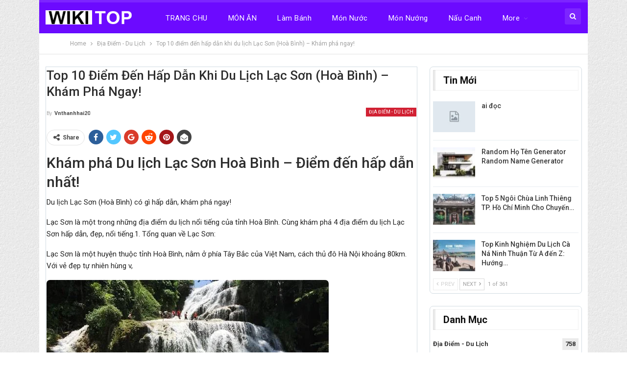

--- FILE ---
content_type: text/html; charset=UTF-8
request_url: https://wikitop.vn/top-10-diem-den-hap-dan-khi-du-lich-lac-son-hoa-binh-kham-pha-ngay.html
body_size: 31189
content:
	<!DOCTYPE html>
		<!--[if IE 8]>
	<html class="ie ie8" lang="vi" prefix="og: https://ogp.me/ns#"> <![endif]-->
	<!--[if IE 9]>
	<html class="ie ie9" lang="vi" prefix="og: https://ogp.me/ns#"> <![endif]-->
	<!--[if gt IE 9]><!-->
<html lang="vi" prefix="og: https://ogp.me/ns#"> <!--<![endif]-->
	<head>
				<meta charset="UTF-8">
		<meta http-equiv="X-UA-Compatible" content="IE=edge">
		<meta name="viewport" content="width=device-width, initial-scale=1.0">
		<link rel="pingback" href="https://wikitop.vn/xmlrpc.php"/>

			<style>img:is([sizes="auto" i], [sizes^="auto," i]) { contain-intrinsic-size: 3000px 1500px }</style>
	
<!-- Tối ưu hóa công cụ tìm kiếm bởi Rank Math - https://rankmath.com/ -->
<title>Top 10 điểm đến hấp dẫn khi du lịch Lạc Sơn (Hoà Bình) - Khám phá ngay! - WIKI TOP</title>
<meta name="description" content="Du lịch Lạc Sơn (Hoà Bình) có gì hấp dẫn, khám phá ngay!"/>
<meta name="robots" content="index, follow, max-snippet:-1, max-video-preview:-1, max-image-preview:large"/>
<link rel="canonical" href="https://wikitop.vn/top-10-diem-den-hap-dan-khi-du-lich-lac-son-hoa-binh-kham-pha-ngay.html" />
<meta property="og:locale" content="vi_VN" />
<meta property="og:type" content="article" />
<meta property="og:title" content="Top 10 điểm đến hấp dẫn khi du lịch Lạc Sơn (Hoà Bình) - Khám phá ngay! - WIKI TOP" />
<meta property="og:description" content="Du lịch Lạc Sơn (Hoà Bình) có gì hấp dẫn, khám phá ngay!" />
<meta property="og:url" content="https://wikitop.vn/top-10-diem-den-hap-dan-khi-du-lich-lac-son-hoa-binh-kham-pha-ngay.html" />
<meta property="og:site_name" content="WIKI TOP" />
<meta property="article:section" content="Địa Điểm - Du Lịch" />
<meta property="og:updated_time" content="2023-07-23T02:16:11+07:00" />
<meta property="og:image" content="https://wikitop.vn/wp-content/uploads/2023/07/kham-pha-du-lich-lac-son-hoa-binh-diem-den-hap-dan-nhat2-1024x681.jpg" />
<meta property="og:image:secure_url" content="https://wikitop.vn/wp-content/uploads/2023/07/kham-pha-du-lich-lac-son-hoa-binh-diem-den-hap-dan-nhat2-1024x681.jpg" />
<meta property="og:image:width" content="1024" />
<meta property="og:image:height" content="681" />
<meta property="og:image:alt" content="Top 10 điểm đến hấp dẫn khi du lịch Lạc Sơn (Hoà Bình) &#8211; Khám phá ngay!" />
<meta property="og:image:type" content="image/jpeg" />
<meta property="article:published_time" content="2023-07-23T02:15:26+07:00" />
<meta property="article:modified_time" content="2023-07-23T02:16:11+07:00" />
<meta name="twitter:card" content="summary_large_image" />
<meta name="twitter:title" content="Top 10 điểm đến hấp dẫn khi du lịch Lạc Sơn (Hoà Bình) - Khám phá ngay! - WIKI TOP" />
<meta name="twitter:description" content="Du lịch Lạc Sơn (Hoà Bình) có gì hấp dẫn, khám phá ngay!" />
<meta name="twitter:image" content="https://wikitop.vn/wp-content/uploads/2023/07/kham-pha-du-lich-lac-son-hoa-binh-diem-den-hap-dan-nhat2-1024x681.jpg" />
<script type="application/ld+json" class="rank-math-schema">{"@context":"https://schema.org","@graph":[{"@type":["Person","Organization"],"@id":"https://wikitop.vn/#person","name":"WIKI TOP"},{"@type":"WebSite","@id":"https://wikitop.vn/#website","url":"https://wikitop.vn","name":"WIKI TOP","publisher":{"@id":"https://wikitop.vn/#person"},"inLanguage":"vi"},{"@type":"ImageObject","@id":"https://wikitop.vn/wp-content/uploads/2023/07/kham-pha-du-lich-lac-son-hoa-binh-diem-den-hap-dan-nhat2-scaled.jpg","url":"https://wikitop.vn/wp-content/uploads/2023/07/kham-pha-du-lich-lac-son-hoa-binh-diem-den-hap-dan-nhat2-scaled.jpg","width":"2560","height":"1702","inLanguage":"vi"},{"@type":"WebPage","@id":"https://wikitop.vn/top-10-diem-den-hap-dan-khi-du-lich-lac-son-hoa-binh-kham-pha-ngay.html#webpage","url":"https://wikitop.vn/top-10-diem-den-hap-dan-khi-du-lich-lac-son-hoa-binh-kham-pha-ngay.html","name":"Top 10 \u0111i\u1ec3m \u0111\u1ebfn h\u1ea5p d\u1eabn khi du l\u1ecbch L\u1ea1c S\u01a1n (Ho\u00e0 B\u00ecnh) - Kh\u00e1m ph\u00e1 ngay! - WIKI TOP","datePublished":"2023-07-23T02:15:26+07:00","dateModified":"2023-07-23T02:16:11+07:00","isPartOf":{"@id":"https://wikitop.vn/#website"},"primaryImageOfPage":{"@id":"https://wikitop.vn/wp-content/uploads/2023/07/kham-pha-du-lich-lac-son-hoa-binh-diem-den-hap-dan-nhat2-scaled.jpg"},"inLanguage":"vi"},{"@type":"Person","@id":"https://wikitop.vn/author/vnthanhhai20","name":"vnthanhhai20","url":"https://wikitop.vn/author/vnthanhhai20","image":{"@type":"ImageObject","@id":"https://secure.gravatar.com/avatar/c25a36a2174f3ddee3a21cdfdd23f40123a8c5329a52af3d2a90b1f2d3878ef0?s=96&amp;d=mm&amp;r=g","url":"https://secure.gravatar.com/avatar/c25a36a2174f3ddee3a21cdfdd23f40123a8c5329a52af3d2a90b1f2d3878ef0?s=96&amp;d=mm&amp;r=g","caption":"vnthanhhai20","inLanguage":"vi"}},{"@type":"BlogPosting","headline":"Top 10 \u0111i\u1ec3m \u0111\u1ebfn h\u1ea5p d\u1eabn khi du l\u1ecbch L\u1ea1c S\u01a1n (Ho\u00e0 B\u00ecnh) - Kh\u00e1m ph\u00e1 ngay! - WIKI TOP","datePublished":"2023-07-23T02:15:26+07:00","dateModified":"2023-07-23T02:16:11+07:00","articleSection":"\u0110\u1ecba \u0110i\u1ec3m - Du L\u1ecbch","author":{"@id":"https://wikitop.vn/author/vnthanhhai20","name":"vnthanhhai20"},"publisher":{"@id":"https://wikitop.vn/#person"},"description":"Du l\u1ecbch L\u1ea1c S\u01a1n (Ho\u00e0 B\u00ecnh) c\u00f3 g\u00ec h\u1ea5p d\u1eabn, kh\u00e1m ph\u00e1 ngay!","name":"Top 10 \u0111i\u1ec3m \u0111\u1ebfn h\u1ea5p d\u1eabn khi du l\u1ecbch L\u1ea1c S\u01a1n (Ho\u00e0 B\u00ecnh) - Kh\u00e1m ph\u00e1 ngay! - WIKI TOP","@id":"https://wikitop.vn/top-10-diem-den-hap-dan-khi-du-lich-lac-son-hoa-binh-kham-pha-ngay.html#richSnippet","isPartOf":{"@id":"https://wikitop.vn/top-10-diem-den-hap-dan-khi-du-lich-lac-son-hoa-binh-kham-pha-ngay.html#webpage"},"image":{"@id":"https://wikitop.vn/wp-content/uploads/2023/07/kham-pha-du-lich-lac-son-hoa-binh-diem-den-hap-dan-nhat2-scaled.jpg"},"inLanguage":"vi","mainEntityOfPage":{"@id":"https://wikitop.vn/top-10-diem-den-hap-dan-khi-du-lich-lac-son-hoa-binh-kham-pha-ngay.html#webpage"}}]}</script>
<!-- /Plugin SEO WordPress Rank Math -->


<!-- Better Open Graph, Schema.org & Twitter Integration -->
<meta property="og:locale" content="vi"/>
<meta property="og:site_name" content="WIKI TOP"/>
<meta property="og:url" content="https://wikitop.vn/top-10-diem-den-hap-dan-khi-du-lich-lac-son-hoa-binh-kham-pha-ngay.html"/>
<meta property="og:title" content="Top 10 điểm đến hấp dẫn khi du lịch Lạc Sơn (Hoà Bình) &#8211; Khám phá ngay!"/>
<meta property="og:image" content="https://wikitop.vn/wp-content/uploads/2023/07/kham-pha-du-lich-lac-son-hoa-binh-diem-den-hap-dan-nhat2-1024x681.jpg"/>
<meta property="og:image:alt" content="Processed with VSCO with a10 preset"/>
<meta property="article:section" content="Địa Điểm - Du Lịch"/>
<meta property="og:description" content="Khám phá Du lịch Lạc Sơn Hoà Bình - Điểm đến hấp dẫn nhất!Du lịch Lạc Sơn (Hoà Bình) có gì hấp dẫn, khám phá ngay!Lạc Sơn là một trong những địa điểm du lịch nổi tiếng của tỉnh Hoà Bình. Cùng khám phá 4 địa điểm du lịch Lạc Sơn hấp dẫn, đẹp, nổi tiến"/>
<meta property="og:type" content="article"/>
<meta name="twitter:card" content="summary"/>
<meta name="twitter:url" content="https://wikitop.vn/top-10-diem-den-hap-dan-khi-du-lich-lac-son-hoa-binh-kham-pha-ngay.html"/>
<meta name="twitter:title" content="Top 10 điểm đến hấp dẫn khi du lịch Lạc Sơn (Hoà Bình) &#8211; Khám phá ngay!"/>
<meta name="twitter:description" content="Khám phá Du lịch Lạc Sơn Hoà Bình - Điểm đến hấp dẫn nhất!Du lịch Lạc Sơn (Hoà Bình) có gì hấp dẫn, khám phá ngay!Lạc Sơn là một trong những địa điểm du lịch nổi tiếng của tỉnh Hoà Bình. Cùng khám phá 4 địa điểm du lịch Lạc Sơn hấp dẫn, đẹp, nổi tiến"/>
<meta name="twitter:image" content="https://wikitop.vn/wp-content/uploads/2023/07/kham-pha-du-lich-lac-son-hoa-binh-diem-den-hap-dan-nhat2-1024x681.jpg"/>
<meta name="twitter:image:alt" content="Processed with VSCO with a10 preset"/>
<!-- / Better Open Graph, Schema.org & Twitter Integration. -->
<link rel='dns-prefetch' href='//fonts.googleapis.com' />
<link rel="alternate" type="application/rss+xml" title="Dòng thông tin WIKI TOP &raquo;" href="https://wikitop.vn/feed" />
<link rel="alternate" type="application/rss+xml" title="WIKI TOP &raquo; Dòng bình luận" href="https://wikitop.vn/comments/feed" />
<link rel="alternate" type="application/rss+xml" title="WIKI TOP &raquo; Top 10 điểm đến hấp dẫn khi du lịch Lạc Sơn (Hoà Bình) &#8211; Khám phá ngay! Dòng bình luận" href="https://wikitop.vn/top-10-diem-den-hap-dan-khi-du-lich-lac-son-hoa-binh-kham-pha-ngay.html/feed" />
<script type="text/javascript">
/* <![CDATA[ */
window._wpemojiSettings = {"baseUrl":"https:\/\/s.w.org\/images\/core\/emoji\/16.0.1\/72x72\/","ext":".png","svgUrl":"https:\/\/s.w.org\/images\/core\/emoji\/16.0.1\/svg\/","svgExt":".svg","source":{"concatemoji":"https:\/\/wikitop.vn\/wp-includes\/js\/wp-emoji-release.min.js?ver=6.8.3"}};
/*! This file is auto-generated */
!function(s,n){var o,i,e;function c(e){try{var t={supportTests:e,timestamp:(new Date).valueOf()};sessionStorage.setItem(o,JSON.stringify(t))}catch(e){}}function p(e,t,n){e.clearRect(0,0,e.canvas.width,e.canvas.height),e.fillText(t,0,0);var t=new Uint32Array(e.getImageData(0,0,e.canvas.width,e.canvas.height).data),a=(e.clearRect(0,0,e.canvas.width,e.canvas.height),e.fillText(n,0,0),new Uint32Array(e.getImageData(0,0,e.canvas.width,e.canvas.height).data));return t.every(function(e,t){return e===a[t]})}function u(e,t){e.clearRect(0,0,e.canvas.width,e.canvas.height),e.fillText(t,0,0);for(var n=e.getImageData(16,16,1,1),a=0;a<n.data.length;a++)if(0!==n.data[a])return!1;return!0}function f(e,t,n,a){switch(t){case"flag":return n(e,"\ud83c\udff3\ufe0f\u200d\u26a7\ufe0f","\ud83c\udff3\ufe0f\u200b\u26a7\ufe0f")?!1:!n(e,"\ud83c\udde8\ud83c\uddf6","\ud83c\udde8\u200b\ud83c\uddf6")&&!n(e,"\ud83c\udff4\udb40\udc67\udb40\udc62\udb40\udc65\udb40\udc6e\udb40\udc67\udb40\udc7f","\ud83c\udff4\u200b\udb40\udc67\u200b\udb40\udc62\u200b\udb40\udc65\u200b\udb40\udc6e\u200b\udb40\udc67\u200b\udb40\udc7f");case"emoji":return!a(e,"\ud83e\udedf")}return!1}function g(e,t,n,a){var r="undefined"!=typeof WorkerGlobalScope&&self instanceof WorkerGlobalScope?new OffscreenCanvas(300,150):s.createElement("canvas"),o=r.getContext("2d",{willReadFrequently:!0}),i=(o.textBaseline="top",o.font="600 32px Arial",{});return e.forEach(function(e){i[e]=t(o,e,n,a)}),i}function t(e){var t=s.createElement("script");t.src=e,t.defer=!0,s.head.appendChild(t)}"undefined"!=typeof Promise&&(o="wpEmojiSettingsSupports",i=["flag","emoji"],n.supports={everything:!0,everythingExceptFlag:!0},e=new Promise(function(e){s.addEventListener("DOMContentLoaded",e,{once:!0})}),new Promise(function(t){var n=function(){try{var e=JSON.parse(sessionStorage.getItem(o));if("object"==typeof e&&"number"==typeof e.timestamp&&(new Date).valueOf()<e.timestamp+604800&&"object"==typeof e.supportTests)return e.supportTests}catch(e){}return null}();if(!n){if("undefined"!=typeof Worker&&"undefined"!=typeof OffscreenCanvas&&"undefined"!=typeof URL&&URL.createObjectURL&&"undefined"!=typeof Blob)try{var e="postMessage("+g.toString()+"("+[JSON.stringify(i),f.toString(),p.toString(),u.toString()].join(",")+"));",a=new Blob([e],{type:"text/javascript"}),r=new Worker(URL.createObjectURL(a),{name:"wpTestEmojiSupports"});return void(r.onmessage=function(e){c(n=e.data),r.terminate(),t(n)})}catch(e){}c(n=g(i,f,p,u))}t(n)}).then(function(e){for(var t in e)n.supports[t]=e[t],n.supports.everything=n.supports.everything&&n.supports[t],"flag"!==t&&(n.supports.everythingExceptFlag=n.supports.everythingExceptFlag&&n.supports[t]);n.supports.everythingExceptFlag=n.supports.everythingExceptFlag&&!n.supports.flag,n.DOMReady=!1,n.readyCallback=function(){n.DOMReady=!0}}).then(function(){return e}).then(function(){var e;n.supports.everything||(n.readyCallback(),(e=n.source||{}).concatemoji?t(e.concatemoji):e.wpemoji&&e.twemoji&&(t(e.twemoji),t(e.wpemoji)))}))}((window,document),window._wpemojiSettings);
/* ]]> */
</script>
<style id='wp-emoji-styles-inline-css' type='text/css'>

	img.wp-smiley, img.emoji {
		display: inline !important;
		border: none !important;
		box-shadow: none !important;
		height: 1em !important;
		width: 1em !important;
		margin: 0 0.07em !important;
		vertical-align: -0.1em !important;
		background: none !important;
		padding: 0 !important;
	}
</style>
<link rel='stylesheet' id='wp-block-library-css' href='https://wikitop.vn/wp-includes/css/dist/block-library/style.min.css?ver=6.8.3' type='text/css' media='all' />
<style id='classic-theme-styles-inline-css' type='text/css'>
/*! This file is auto-generated */
.wp-block-button__link{color:#fff;background-color:#32373c;border-radius:9999px;box-shadow:none;text-decoration:none;padding:calc(.667em + 2px) calc(1.333em + 2px);font-size:1.125em}.wp-block-file__button{background:#32373c;color:#fff;text-decoration:none}
</style>
<style id='global-styles-inline-css' type='text/css'>
:root{--wp--preset--aspect-ratio--square: 1;--wp--preset--aspect-ratio--4-3: 4/3;--wp--preset--aspect-ratio--3-4: 3/4;--wp--preset--aspect-ratio--3-2: 3/2;--wp--preset--aspect-ratio--2-3: 2/3;--wp--preset--aspect-ratio--16-9: 16/9;--wp--preset--aspect-ratio--9-16: 9/16;--wp--preset--color--black: #000000;--wp--preset--color--cyan-bluish-gray: #abb8c3;--wp--preset--color--white: #ffffff;--wp--preset--color--pale-pink: #f78da7;--wp--preset--color--vivid-red: #cf2e2e;--wp--preset--color--luminous-vivid-orange: #ff6900;--wp--preset--color--luminous-vivid-amber: #fcb900;--wp--preset--color--light-green-cyan: #7bdcb5;--wp--preset--color--vivid-green-cyan: #00d084;--wp--preset--color--pale-cyan-blue: #8ed1fc;--wp--preset--color--vivid-cyan-blue: #0693e3;--wp--preset--color--vivid-purple: #9b51e0;--wp--preset--gradient--vivid-cyan-blue-to-vivid-purple: linear-gradient(135deg,rgba(6,147,227,1) 0%,rgb(155,81,224) 100%);--wp--preset--gradient--light-green-cyan-to-vivid-green-cyan: linear-gradient(135deg,rgb(122,220,180) 0%,rgb(0,208,130) 100%);--wp--preset--gradient--luminous-vivid-amber-to-luminous-vivid-orange: linear-gradient(135deg,rgba(252,185,0,1) 0%,rgba(255,105,0,1) 100%);--wp--preset--gradient--luminous-vivid-orange-to-vivid-red: linear-gradient(135deg,rgba(255,105,0,1) 0%,rgb(207,46,46) 100%);--wp--preset--gradient--very-light-gray-to-cyan-bluish-gray: linear-gradient(135deg,rgb(238,238,238) 0%,rgb(169,184,195) 100%);--wp--preset--gradient--cool-to-warm-spectrum: linear-gradient(135deg,rgb(74,234,220) 0%,rgb(151,120,209) 20%,rgb(207,42,186) 40%,rgb(238,44,130) 60%,rgb(251,105,98) 80%,rgb(254,248,76) 100%);--wp--preset--gradient--blush-light-purple: linear-gradient(135deg,rgb(255,206,236) 0%,rgb(152,150,240) 100%);--wp--preset--gradient--blush-bordeaux: linear-gradient(135deg,rgb(254,205,165) 0%,rgb(254,45,45) 50%,rgb(107,0,62) 100%);--wp--preset--gradient--luminous-dusk: linear-gradient(135deg,rgb(255,203,112) 0%,rgb(199,81,192) 50%,rgb(65,88,208) 100%);--wp--preset--gradient--pale-ocean: linear-gradient(135deg,rgb(255,245,203) 0%,rgb(182,227,212) 50%,rgb(51,167,181) 100%);--wp--preset--gradient--electric-grass: linear-gradient(135deg,rgb(202,248,128) 0%,rgb(113,206,126) 100%);--wp--preset--gradient--midnight: linear-gradient(135deg,rgb(2,3,129) 0%,rgb(40,116,252) 100%);--wp--preset--font-size--small: 13px;--wp--preset--font-size--medium: 20px;--wp--preset--font-size--large: 36px;--wp--preset--font-size--x-large: 42px;--wp--preset--spacing--20: 0.44rem;--wp--preset--spacing--30: 0.67rem;--wp--preset--spacing--40: 1rem;--wp--preset--spacing--50: 1.5rem;--wp--preset--spacing--60: 2.25rem;--wp--preset--spacing--70: 3.38rem;--wp--preset--spacing--80: 5.06rem;--wp--preset--shadow--natural: 6px 6px 9px rgba(0, 0, 0, 0.2);--wp--preset--shadow--deep: 12px 12px 50px rgba(0, 0, 0, 0.4);--wp--preset--shadow--sharp: 6px 6px 0px rgba(0, 0, 0, 0.2);--wp--preset--shadow--outlined: 6px 6px 0px -3px rgba(255, 255, 255, 1), 6px 6px rgba(0, 0, 0, 1);--wp--preset--shadow--crisp: 6px 6px 0px rgba(0, 0, 0, 1);}:where(.is-layout-flex){gap: 0.5em;}:where(.is-layout-grid){gap: 0.5em;}body .is-layout-flex{display: flex;}.is-layout-flex{flex-wrap: wrap;align-items: center;}.is-layout-flex > :is(*, div){margin: 0;}body .is-layout-grid{display: grid;}.is-layout-grid > :is(*, div){margin: 0;}:where(.wp-block-columns.is-layout-flex){gap: 2em;}:where(.wp-block-columns.is-layout-grid){gap: 2em;}:where(.wp-block-post-template.is-layout-flex){gap: 1.25em;}:where(.wp-block-post-template.is-layout-grid){gap: 1.25em;}.has-black-color{color: var(--wp--preset--color--black) !important;}.has-cyan-bluish-gray-color{color: var(--wp--preset--color--cyan-bluish-gray) !important;}.has-white-color{color: var(--wp--preset--color--white) !important;}.has-pale-pink-color{color: var(--wp--preset--color--pale-pink) !important;}.has-vivid-red-color{color: var(--wp--preset--color--vivid-red) !important;}.has-luminous-vivid-orange-color{color: var(--wp--preset--color--luminous-vivid-orange) !important;}.has-luminous-vivid-amber-color{color: var(--wp--preset--color--luminous-vivid-amber) !important;}.has-light-green-cyan-color{color: var(--wp--preset--color--light-green-cyan) !important;}.has-vivid-green-cyan-color{color: var(--wp--preset--color--vivid-green-cyan) !important;}.has-pale-cyan-blue-color{color: var(--wp--preset--color--pale-cyan-blue) !important;}.has-vivid-cyan-blue-color{color: var(--wp--preset--color--vivid-cyan-blue) !important;}.has-vivid-purple-color{color: var(--wp--preset--color--vivid-purple) !important;}.has-black-background-color{background-color: var(--wp--preset--color--black) !important;}.has-cyan-bluish-gray-background-color{background-color: var(--wp--preset--color--cyan-bluish-gray) !important;}.has-white-background-color{background-color: var(--wp--preset--color--white) !important;}.has-pale-pink-background-color{background-color: var(--wp--preset--color--pale-pink) !important;}.has-vivid-red-background-color{background-color: var(--wp--preset--color--vivid-red) !important;}.has-luminous-vivid-orange-background-color{background-color: var(--wp--preset--color--luminous-vivid-orange) !important;}.has-luminous-vivid-amber-background-color{background-color: var(--wp--preset--color--luminous-vivid-amber) !important;}.has-light-green-cyan-background-color{background-color: var(--wp--preset--color--light-green-cyan) !important;}.has-vivid-green-cyan-background-color{background-color: var(--wp--preset--color--vivid-green-cyan) !important;}.has-pale-cyan-blue-background-color{background-color: var(--wp--preset--color--pale-cyan-blue) !important;}.has-vivid-cyan-blue-background-color{background-color: var(--wp--preset--color--vivid-cyan-blue) !important;}.has-vivid-purple-background-color{background-color: var(--wp--preset--color--vivid-purple) !important;}.has-black-border-color{border-color: var(--wp--preset--color--black) !important;}.has-cyan-bluish-gray-border-color{border-color: var(--wp--preset--color--cyan-bluish-gray) !important;}.has-white-border-color{border-color: var(--wp--preset--color--white) !important;}.has-pale-pink-border-color{border-color: var(--wp--preset--color--pale-pink) !important;}.has-vivid-red-border-color{border-color: var(--wp--preset--color--vivid-red) !important;}.has-luminous-vivid-orange-border-color{border-color: var(--wp--preset--color--luminous-vivid-orange) !important;}.has-luminous-vivid-amber-border-color{border-color: var(--wp--preset--color--luminous-vivid-amber) !important;}.has-light-green-cyan-border-color{border-color: var(--wp--preset--color--light-green-cyan) !important;}.has-vivid-green-cyan-border-color{border-color: var(--wp--preset--color--vivid-green-cyan) !important;}.has-pale-cyan-blue-border-color{border-color: var(--wp--preset--color--pale-cyan-blue) !important;}.has-vivid-cyan-blue-border-color{border-color: var(--wp--preset--color--vivid-cyan-blue) !important;}.has-vivid-purple-border-color{border-color: var(--wp--preset--color--vivid-purple) !important;}.has-vivid-cyan-blue-to-vivid-purple-gradient-background{background: var(--wp--preset--gradient--vivid-cyan-blue-to-vivid-purple) !important;}.has-light-green-cyan-to-vivid-green-cyan-gradient-background{background: var(--wp--preset--gradient--light-green-cyan-to-vivid-green-cyan) !important;}.has-luminous-vivid-amber-to-luminous-vivid-orange-gradient-background{background: var(--wp--preset--gradient--luminous-vivid-amber-to-luminous-vivid-orange) !important;}.has-luminous-vivid-orange-to-vivid-red-gradient-background{background: var(--wp--preset--gradient--luminous-vivid-orange-to-vivid-red) !important;}.has-very-light-gray-to-cyan-bluish-gray-gradient-background{background: var(--wp--preset--gradient--very-light-gray-to-cyan-bluish-gray) !important;}.has-cool-to-warm-spectrum-gradient-background{background: var(--wp--preset--gradient--cool-to-warm-spectrum) !important;}.has-blush-light-purple-gradient-background{background: var(--wp--preset--gradient--blush-light-purple) !important;}.has-blush-bordeaux-gradient-background{background: var(--wp--preset--gradient--blush-bordeaux) !important;}.has-luminous-dusk-gradient-background{background: var(--wp--preset--gradient--luminous-dusk) !important;}.has-pale-ocean-gradient-background{background: var(--wp--preset--gradient--pale-ocean) !important;}.has-electric-grass-gradient-background{background: var(--wp--preset--gradient--electric-grass) !important;}.has-midnight-gradient-background{background: var(--wp--preset--gradient--midnight) !important;}.has-small-font-size{font-size: var(--wp--preset--font-size--small) !important;}.has-medium-font-size{font-size: var(--wp--preset--font-size--medium) !important;}.has-large-font-size{font-size: var(--wp--preset--font-size--large) !important;}.has-x-large-font-size{font-size: var(--wp--preset--font-size--x-large) !important;}
:where(.wp-block-post-template.is-layout-flex){gap: 1.25em;}:where(.wp-block-post-template.is-layout-grid){gap: 1.25em;}
:where(.wp-block-columns.is-layout-flex){gap: 2em;}:where(.wp-block-columns.is-layout-grid){gap: 2em;}
:root :where(.wp-block-pullquote){font-size: 1.5em;line-height: 1.6;}
</style>
<link rel='stylesheet' id='contact-form-7-css' href='https://wikitop.vn/wp-content/plugins/contact-form-7/includes/css/styles.css?ver=6.0.6' type='text/css' media='all' />
<link rel='stylesheet' id='text-to-speech-mh-css' href='https://wikitop.vn/wp-content/plugins/text-to-speech-mh/public/css/text-to-speech-mh-public.css?ver=1.0.0' type='text/css' media='all' />
<link rel='stylesheet' id='ms-main-css' href='https://wikitop.vn/wp-content/plugins/masterslider/public/assets/css/masterslider.main.css?ver=3.5.5' type='text/css' media='all' />
<link rel='stylesheet' id='ms-custom-css' href='https://wikitop.vn/wp-content/uploads/masterslider/custom.css?ver=1.1' type='text/css' media='all' />
<link rel='stylesheet' id='better-framework-main-fonts-css' href='https://fonts.googleapis.com/css?family=Roboto:400,300,500,400italic,700&#038;display=swap' type='text/css' media='all' />
<script type="text/javascript" src="https://wikitop.vn/wp-includes/js/jquery/jquery.min.js?ver=3.7.1" id="jquery-core-js"></script>
<script type="text/javascript" src="https://wikitop.vn/wp-includes/js/jquery/jquery-migrate.min.js?ver=3.4.1" id="jquery-migrate-js"></script>
<script type="text/javascript" src="https://wikitop.vn/wp-content/plugins/text-to-speech-mh/public/js/text-to-speech-mh-public.js?ver=1.0.0" id="text-to-speech-mh-js"></script>
<!--[if lt IE 9]>
<script type="text/javascript" src="https://wikitop.vn/wp-content/themes/wikitop/includes/libs/better-framework/assets/js/html5shiv.min.js?ver=3.15.0" id="bf-html5shiv-js"></script>
<![endif]-->
<!--[if lt IE 9]>
<script type="text/javascript" src="https://wikitop.vn/wp-content/themes/wikitop/includes/libs/better-framework/assets/js/respond.min.js?ver=3.15.0" id="bf-respond-js"></script>
<![endif]-->
<link rel="https://api.w.org/" href="https://wikitop.vn/wp-json/" /><link rel="alternate" title="JSON" type="application/json" href="https://wikitop.vn/wp-json/wp/v2/posts/8142" /><link rel="EditURI" type="application/rsd+xml" title="RSD" href="https://wikitop.vn/xmlrpc.php?rsd" />
<meta name="generator" content="WordPress 6.8.3" />
<link rel='shortlink' href='https://wikitop.vn/?p=8142' />
<link rel="alternate" title="oNhúng (JSON)" type="application/json+oembed" href="https://wikitop.vn/wp-json/oembed/1.0/embed?url=https%3A%2F%2Fwikitop.vn%2Ftop-10-diem-den-hap-dan-khi-du-lich-lac-son-hoa-binh-kham-pha-ngay.html" />
<link rel="alternate" title="oNhúng (XML)" type="text/xml+oembed" href="https://wikitop.vn/wp-json/oembed/1.0/embed?url=https%3A%2F%2Fwikitop.vn%2Ftop-10-diem-den-hap-dan-khi-du-lich-lac-son-hoa-binh-kham-pha-ngay.html&#038;format=xml" />
<script>var ms_grabbing_curosr='https://wikitop.vn/wp-content/plugins/masterslider/public/assets/css/common/grabbing.cur',ms_grab_curosr='https://wikitop.vn/wp-content/plugins/masterslider/public/assets/css/common/grab.cur';</script>
<meta name="generator" content="MasterSlider 3.5.5 - Responsive Touch Image Slider" />
<script type="text/javascript">
  var app_url = 'https://shrtfly.com/';
  var app_api_token = '89208da14d6b5d01fdd16974fa9e4304';
  var app_advert = 1;
  var app_domains = ["tiki.vn"];
</script>
<script src='https://shrtfly.com/js/full-page-script.js'></script>
<!-- Google tag (gtag.js) -->
<script async src="https://www.googletagmanager.com/gtag/js?id=G-M7DPXVRC96"></script>
<script>
  window.dataLayer = window.dataLayer || [];
  function gtag(){dataLayer.push(arguments);}
  gtag('js', new Date());

  gtag('config', 'G-M7DPXVRC96');
</script>
			<link rel="shortcut icon" href="https://wikitop.vn/wp-content/uploads/2024/07/Thiet-Ke-Ngoai-That.jpg"><meta name="generator" content="Powered by WPBakery Page Builder - drag and drop page builder for WordPress."/>
<script type="application/ld+json">{
    "@context": "http://schema.org/",
    "@type": "Organization",
    "@id": "#organization",
    "logo": {
        "@type": "ImageObject",
        "url": "https://wikitop.vn/wp-content/uploads/2022/12/top-news-logo-main-copy.png"
    },
    "url": "https://wikitop.vn/",
    "name": "WIKI TOP",
    "description": "\u1ee8ng d\u1ee5ng v\u00e0 Tr\u1ea1i nghi\u1ec7m"
}</script>
<script type="application/ld+json">{
    "@context": "http://schema.org/",
    "@type": "WebSite",
    "name": "WIKI TOP",
    "alternateName": "\u1ee8ng d\u1ee5ng v\u00e0 Tr\u1ea1i nghi\u1ec7m",
    "url": "https://wikitop.vn/"
}</script>
<script type="application/ld+json">{
    "@context": "http://schema.org/",
    "@type": "BlogPosting",
    "headline": "Top 10 \u0111i\u1ec3m \u0111\u1ebfn h\u1ea5p d\u1eabn khi du l\u1ecbch L\u1ea1c S\u01a1n (Ho\u00e0 B\u00ecnh) - Kh\u00e1m ph\u00e1 ngay!",
    "description": "Kh\u00e1m ph\u00e1 Du l\u1ecbch L\u1ea1c S\u01a1n Ho\u00e0 B\u00ecnh - \u0110i\u1ec3m \u0111\u1ebfn h\u1ea5p d\u1eabn nh\u1ea5t!Du l\u1ecbch L\u1ea1c S\u01a1n (Ho\u00e0 B\u00ecnh) c\u00f3 g\u00ec h\u1ea5p d\u1eabn, kh\u00e1m ph\u00e1 ngay!L\u1ea1c S\u01a1n l\u00e0 m\u1ed9t trong nh\u1eefng \u0111\u1ecba \u0111i\u1ec3m du l\u1ecbch n\u1ed5i ti\u1ebfng c\u1ee7a t\u1ec9nh Ho\u00e0 B\u00ecnh. C\u00f9ng kh\u00e1m ph\u00e1 4 \u0111\u1ecba \u0111i\u1ec3m du l\u1ecbch L\u1ea1c S\u01a1n h\u1ea5p d\u1eabn, \u0111\u1eb9p, n\u1ed5i ti\u1ebfn",
    "datePublished": "2023-07-23",
    "dateModified": "2023-07-23",
    "author": {
        "@type": "Person",
        "@id": "#person-vnthanhhai20",
        "name": "vnthanhhai20"
    },
    "image": "https://wikitop.vn/wp-content/uploads/2023/07/kham-pha-du-lich-lac-son-hoa-binh-diem-den-hap-dan-nhat2-scaled.jpg",
    "interactionStatistic": [
        {
            "@type": "InteractionCounter",
            "interactionType": "http://schema.org/CommentAction",
            "userInteractionCount": "0"
        }
    ],
    "publisher": {
        "@id": "#organization"
    },
    "mainEntityOfPage": "https://wikitop.vn/top-10-diem-den-hap-dan-khi-du-lich-lac-son-hoa-binh-kham-pha-ngay.html"
}</script>
<link rel='stylesheet' id='better-playlist' href='https://wikitop.vn/wp-content/plugins/better-playlist/css/better-playlist.min.css' type='text/css' media='all' />
<link rel='stylesheet' id='bs-icons' href='https://wikitop.vn/wp-content/themes/wikitop/includes/libs/better-framework/assets/css/bs-icons.css' type='text/css' media='all' />
<link rel='stylesheet' id='better-social-counter' href='https://wikitop.vn/wp-content/plugins/better-social-counter/css/style.min.css' type='text/css' media='all' />
<link rel='stylesheet' id='bf-slick' href='https://wikitop.vn/wp-content/themes/wikitop/includes/libs/better-framework/assets/css/slick.min.css' type='text/css' media='all' />
<link rel='stylesheet' id='fontawesome' href='https://wikitop.vn/wp-content/themes/wikitop/includes/libs/better-framework/assets/css/font-awesome.min.css' type='text/css' media='all' />
<link rel='stylesheet' id='br-numbers' href='https://fonts.googleapis.com/css?family=Oswald&text=0123456789./\%' type='text/css' media='all' />
<link rel='stylesheet' id='better-reviews' href='https://wikitop.vn/wp-content/plugins/better-reviews/css/better-reviews.min.css' type='text/css' media='all' />
<link rel='stylesheet' id='financial-pack-pro' href='https://wikitop.vn/wp-content/plugins/financial-pack-pro/css/financial-pack.min.css' type='text/css' media='all' />
<link rel='stylesheet' id='wp-embedder-pack-pro' href='https://wikitop.vn/wp-content/plugins/wp-embedder-pack/assets/css/wpep.min.css' type='text/css' media='all' />
<link rel='stylesheet' id='pretty-photo' href='https://wikitop.vn/wp-content/themes/wikitop/includes/libs/better-framework/assets/css/pretty-photo.min.css' type='text/css' media='all' />
<link rel='stylesheet' id='theme-libs' href='https://wikitop.vn/wp-content/themes/wikitop/css/theme-libs.min.css' type='text/css' media='all' />
<link rel='stylesheet' id='publisher' href='https://wikitop.vn/wp-content/themes/wikitop/style-7.11.0.min.css' type='text/css' media='all' />
<link rel='stylesheet' id='publisher-theme-top-news' href='https://wikitop.vn/wp-content/themes/wikitop/includes/styles/top-news/style.min.css' type='text/css' media='all' />
<link rel='stylesheet' id='7.11.0-1749783610' href='https://wikitop.vn/wp-content/bs-booster-cache/5c9ec4eeeed61b330db663f341cc0709.css' type='text/css' media='all' />
<meta name="generator" content="Powered by Slider Revolution 6.5.5 - responsive, Mobile-Friendly Slider Plugin for WordPress with comfortable drag and drop interface." />
<script type="text/javascript">function setREVStartSize(e){
			//window.requestAnimationFrame(function() {				 
				window.RSIW = window.RSIW===undefined ? window.innerWidth : window.RSIW;	
				window.RSIH = window.RSIH===undefined ? window.innerHeight : window.RSIH;	
				try {								
					var pw = document.getElementById(e.c).parentNode.offsetWidth,
						newh;
					pw = pw===0 || isNaN(pw) ? window.RSIW : pw;
					e.tabw = e.tabw===undefined ? 0 : parseInt(e.tabw);
					e.thumbw = e.thumbw===undefined ? 0 : parseInt(e.thumbw);
					e.tabh = e.tabh===undefined ? 0 : parseInt(e.tabh);
					e.thumbh = e.thumbh===undefined ? 0 : parseInt(e.thumbh);
					e.tabhide = e.tabhide===undefined ? 0 : parseInt(e.tabhide);
					e.thumbhide = e.thumbhide===undefined ? 0 : parseInt(e.thumbhide);
					e.mh = e.mh===undefined || e.mh=="" || e.mh==="auto" ? 0 : parseInt(e.mh,0);		
					if(e.layout==="fullscreen" || e.l==="fullscreen") 						
						newh = Math.max(e.mh,window.RSIH);					
					else{					
						e.gw = Array.isArray(e.gw) ? e.gw : [e.gw];
						for (var i in e.rl) if (e.gw[i]===undefined || e.gw[i]===0) e.gw[i] = e.gw[i-1];					
						e.gh = e.el===undefined || e.el==="" || (Array.isArray(e.el) && e.el.length==0)? e.gh : e.el;
						e.gh = Array.isArray(e.gh) ? e.gh : [e.gh];
						for (var i in e.rl) if (e.gh[i]===undefined || e.gh[i]===0) e.gh[i] = e.gh[i-1];
											
						var nl = new Array(e.rl.length),
							ix = 0,						
							sl;					
						e.tabw = e.tabhide>=pw ? 0 : e.tabw;
						e.thumbw = e.thumbhide>=pw ? 0 : e.thumbw;
						e.tabh = e.tabhide>=pw ? 0 : e.tabh;
						e.thumbh = e.thumbhide>=pw ? 0 : e.thumbh;					
						for (var i in e.rl) nl[i] = e.rl[i]<window.RSIW ? 0 : e.rl[i];
						sl = nl[0];									
						for (var i in nl) if (sl>nl[i] && nl[i]>0) { sl = nl[i]; ix=i;}															
						var m = pw>(e.gw[ix]+e.tabw+e.thumbw) ? 1 : (pw-(e.tabw+e.thumbw)) / (e.gw[ix]);					
						newh =  (e.gh[ix] * m) + (e.tabh + e.thumbh);
					}
					var el = document.getElementById(e.c);
					if (el!==null && el) el.style.height = newh+"px";					
					el = document.getElementById(e.c+"_wrapper");
					if (el!==null && el) {
						el.style.height = newh+"px";
						el.style.display = "block";
					}
				} catch(e){
					console.log("Failure at Presize of Slider:" + e)
				}					   
			//});
		  };</script>

<!-- BetterFramework Head Inline CSS -->
<style>
/* responsive monitor */ @media(min-width: 1200px){.hotline-bar > a {
    color: #fff;
    text-decoration: none;
    font-size: 15px;
    font-weight: bold;
    text-indent: 50px;
    display: block;
    letter-spacing: 1px;
    line-height: 40px;
    font-family: Arial;
}}
/* responsive landscape tablet */ @media(min-width: 1019px) and (max-width: 1199px){.hotline-bar > a {
    color: #fff;
    text-decoration: none;
    font-size: 15px;
    font-weight: bold;
    text-indent: 50px;
    display: block;
    letter-spacing: 1px;
    line-height: 40px;
    font-family: Arial;
}}

</style>
<!-- /BetterFramework Head Inline CSS-->
<noscript><style> .wpb_animate_when_almost_visible { opacity: 1; }</style></noscript>	</head>

<body class="wp-singular post-template-default single single-post postid-8142 single-format-standard wp-theme-wikitop _masterslider _msp_version_3.5.5 bs-theme bs-publisher bs-publisher-top-news active-light-box ltr close-rh page-layout-2-col page-layout-2-col-right boxed active-sticky-sidebar main-menu-sticky-smart main-menu-full-width active-ajax-search single-prim-cat-80 single-cat-80  wpb-js-composer js-comp-ver-6.7.0 vc_responsive bs-ll-a" dir="ltr">
		<div class="main-wrap content-main-wrap">
			<header id="header" class="site-header header-style-8 full-width" itemscope="itemscope" itemtype="https://schema.org/WPHeader">
				<div class="content-wrap">
			<div class="container">
				<div class="header-inner clearfix">
					<div id="site-branding" class="site-branding">
	<p  id="site-title" class="logo h1 img-logo">
	<a href="https://wikitop.vn/" itemprop="url" rel="home">
					<img id="site-logo" src="https://wikitop.vn/wp-content/uploads/2022/12/top-news-logo-main-copy.png"
			     alt="Publisher"  />

			<span class="site-title">Publisher - Ứng dụng và Trại nghiệm</span>
				</a>
</p>
</div><!-- .site-branding -->
<nav id="menu-main" class="menu main-menu-container  show-search-item menu-actions-btn-width-1" role="navigation" itemscope="itemscope" itemtype="https://schema.org/SiteNavigationElement">
			<div class="menu-action-buttons width-1">
							<div class="search-container close">
					<span class="search-handler"><i class="fa fa-search"></i></span>

					<div class="search-box clearfix">
						<form role="search" method="get" class="search-form clearfix" action="https://wikitop.vn">
	<input type="search" class="search-field"
	       placeholder="Search..."
	       value="" name="s"
	       title="Search for:"
	       autocomplete="off">
	<input type="submit" class="search-submit" value="Search">
</form><!-- .search-form -->
					</div>
				</div>
						</div>
			<ul id="main-navigation" class="main-menu menu bsm-pure clearfix">
		<li id="menu-item-6386" class="menu-item menu-item-type-post_type menu-item-object-page better-anim-fade menu-item-6386"><a href="https://wikitop.vn/trang-chu">TRANG CHU</a></li>
<li id="menu-item-6391" class="menu-item menu-item-type-taxonomy menu-item-object-category menu-term-2 better-anim-fade menu-item-6391"><a href="https://wikitop.vn/category/mon-an">MÓN ĂN</a></li>
<li id="menu-item-6392" class="menu-item menu-item-type-taxonomy menu-item-object-category menu-term-70 better-anim-fade menu-item-6392"><a href="https://wikitop.vn/category/mon-an/lam-banh">Làm bánh</a></li>
<li id="menu-item-6393" class="menu-item menu-item-type-taxonomy menu-item-object-category menu-term-73 better-anim-fade menu-item-6393"><a href="https://wikitop.vn/category/mon-an/mon-nuoc">Món nước</a></li>
<li id="menu-item-6394" class="menu-item menu-item-type-taxonomy menu-item-object-category menu-term-75 better-anim-fade menu-item-6394"><a href="https://wikitop.vn/category/mon-an/mon-nuong">Món nướng</a></li>
<li id="menu-item-6395" class="menu-item menu-item-type-taxonomy menu-item-object-category menu-term-3 better-anim-fade menu-item-6395"><a href="https://wikitop.vn/category/mon-an/nau-canh">Nấu canh</a></li>
<li id="menu-item-6396" class="menu-item menu-item-type-taxonomy menu-item-object-category menu-term-72 better-anim-fade menu-item-6396"><a href="https://wikitop.vn/category/mon-an/nau-che">Nấu chè</a></li>
<li id="menu-item-6389" class="menu-item menu-item-type-taxonomy menu-item-object-category menu-term-77 better-anim-fade menu-item-6389"><a href="https://wikitop.vn/category/may-tinh/phan-mem">Phần mềm</a></li>
<li id="menu-item-6387" class="menu-item menu-item-type-taxonomy menu-item-object-category menu-term-74 better-anim-fade menu-item-6387"><a href="https://wikitop.vn/category/may-tinh">MÁY TÍNH</a></li>
<li id="menu-item-6390" class="menu-item menu-item-type-taxonomy menu-item-object-category menu-term-78 better-anim-fade menu-item-6390"><a href="https://wikitop.vn/category/may-tinh/phan-mem/phan-mem-do-hoa">Phần mềm đồ họa</a></li>
<li id="menu-item-6388" class="menu-item menu-item-type-taxonomy menu-item-object-category menu-term-76 better-anim-fade menu-item-6388"><a href="https://wikitop.vn/category/may-tinh/meo-su-dung">Sửa lỗi máy tính</a></li>
	</ul><!-- #main-navigation -->
</nav><!-- .main-menu-container -->
				</div>
			</div>
		</div>
	</header><!-- .header -->
	<div class="rh-header clearfix dark deferred-block-exclude">
		<div class="rh-container clearfix">

			<div class="menu-container close">
				<span class="menu-handler"><span class="lines"></span></span>
			</div><!-- .menu-container -->

			<div class="logo-container rh-img-logo">
				<a href="https://wikitop.vn/" itemprop="url" rel="home">
											<img src="https://wikitop.vn/wp-content/uploads/2022/12/top-news-logo-main-copy.png"
						     alt="WIKI TOP"  />				</a>
			</div><!-- .logo-container -->
		</div><!-- .rh-container -->
	</div><!-- .rh-header -->
<nav role="navigation" aria-label="Breadcrumbs" class="bf-breadcrumb clearfix bc-top-style"><div class="container bf-breadcrumb-container"><ul class="bf-breadcrumb-items" itemscope itemtype="http://schema.org/BreadcrumbList"><meta name="numberOfItems" content="3" /><meta name="itemListOrder" content="Ascending" /><li itemprop="itemListElement" itemscope itemtype="http://schema.org/ListItem" class="bf-breadcrumb-item bf-breadcrumb-begin"><a itemprop="item" href="https://wikitop.vn" rel="home"><span itemprop="name">Home</span></a><meta itemprop="position" content="1" /></li><li itemprop="itemListElement" itemscope itemtype="http://schema.org/ListItem" class="bf-breadcrumb-item"><a itemprop="item" href="https://wikitop.vn/category/dia-diem-du-lich" ><span itemprop="name">Địa Điểm - Du Lịch</span></a><meta itemprop="position" content="2" /></li><li itemprop="itemListElement" itemscope itemtype="http://schema.org/ListItem" class="bf-breadcrumb-item bf-breadcrumb-end"><span itemprop="name">Top 10 điểm đến hấp dẫn khi du lịch Lạc Sơn (Hoà Bình) &#8211; Khám phá ngay!</span><meta itemprop="item" content="https://wikitop.vn/top-10-diem-den-hap-dan-khi-du-lich-lac-son-hoa-binh-kham-pha-ngay.html"/><meta itemprop="position" content="3" /></li></ul></div></nav><div class="content-wrap">
		<main id="content" class="content-container">

		<div class="container layout-2-col layout-2-col-1 layout-right-sidebar layout-bc-before post-template-1">
			<div class="row main-section">
										<div class="col-sm-8 content-column">
								<div class="single-container">
		<article id="post-8142" class="post-8142 post type-post status-publish format-standard has-post-thumbnail  category-dia-diem-du-lich single-post-content ">
						<div class="post-header post-tp-1-header">
									<h1 class="single-post-title">
						<span class="post-title" itemprop="headline">Top 10 điểm đến hấp dẫn khi du lịch Lạc Sơn (Hoà Bình) &#8211; Khám phá ngay!</span></h1>
										<div class="post-meta-wrap clearfix">
						<div class="term-badges "><span class="term-badge term-80"><a href="https://wikitop.vn/category/dia-diem-du-lich">Địa Điểm - Du Lịch</a></span></div><div class="post-meta single-post-meta">
			<a href="https://wikitop.vn/author/vnthanhhai20"
		   title="Browse Author Articles"
		   class="post-author-a post-author-avatar">
			<span class="post-author-name">By <b>vnthanhhai20</b></span>		</a>
		</div>
					</div>
									<div class="single-featured">
									</div>
			</div>
					<div class="post-share single-post-share top-share clearfix style-1">
			<div class="post-share-btn-group">
							</div>
						<div class="share-handler-wrap ">
				<span class="share-handler post-share-btn rank-default">
					<i class="bf-icon  fa fa-share-alt"></i>						<b class="text">Share</b>
										</span>
				<span class="social-item facebook"><a href="https://www.facebook.com/sharer.php?u=https%3A%2F%2Fwikitop.vn%2Ftop-10-diem-den-hap-dan-khi-du-lich-lac-son-hoa-binh-kham-pha-ngay.html" target="_blank" rel="nofollow noreferrer" class="bs-button-el" onclick="window.open(this.href, 'share-facebook','left=50,top=50,width=600,height=320,toolbar=0'); return false;"><span class="icon"><i class="bf-icon fa fa-facebook"></i></span></a></span><span class="social-item twitter"><a href="https://twitter.com/share?text=Top 10 điểm đến hấp dẫn khi du lịch Lạc Sơn (Hoà Bình) &#8211; Khám phá ngay!&url=https%3A%2F%2Fwikitop.vn%2Ftop-10-diem-den-hap-dan-khi-du-lich-lac-son-hoa-binh-kham-pha-ngay.html" target="_blank" rel="nofollow noreferrer" class="bs-button-el" onclick="window.open(this.href, 'share-twitter','left=50,top=50,width=600,height=320,toolbar=0'); return false;"><span class="icon"><i class="bf-icon fa fa-twitter"></i></span></a></span><span class="social-item google_plus"><a href="https://plus.google.com/share?url=https%3A%2F%2Fwikitop.vn%2Ftop-10-diem-den-hap-dan-khi-du-lich-lac-son-hoa-binh-kham-pha-ngay.html" target="_blank" rel="nofollow noreferrer" class="bs-button-el" onclick="window.open(this.href, 'share-google_plus','left=50,top=50,width=600,height=320,toolbar=0'); return false;"><span class="icon"><i class="bf-icon fa fa-google"></i></span></a></span><span class="social-item reddit"><a href="https://reddit.com/submit?url=https%3A%2F%2Fwikitop.vn%2Ftop-10-diem-den-hap-dan-khi-du-lich-lac-son-hoa-binh-kham-pha-ngay.html&title=Top 10 điểm đến hấp dẫn khi du lịch Lạc Sơn (Hoà Bình) &#8211; Khám phá ngay!" target="_blank" rel="nofollow noreferrer" class="bs-button-el" onclick="window.open(this.href, 'share-reddit','left=50,top=50,width=600,height=320,toolbar=0'); return false;"><span class="icon"><i class="bf-icon fa fa-reddit-alien"></i></span></a></span><span class="social-item whatsapp"><a href="whatsapp://send?text=Top 10 điểm đến hấp dẫn khi du lịch Lạc Sơn (Hoà Bình) &#8211; Khám phá ngay! %0A%0A https%3A%2F%2Fwikitop.vn%2Ftop-10-diem-den-hap-dan-khi-du-lich-lac-son-hoa-binh-kham-pha-ngay.html" target="_blank" rel="nofollow noreferrer" class="bs-button-el" onclick="window.open(this.href, 'share-whatsapp','left=50,top=50,width=600,height=320,toolbar=0'); return false;"><span class="icon"><i class="bf-icon fa fa-whatsapp"></i></span></a></span><span class="social-item pinterest"><a href="https://pinterest.com/pin/create/button/?url=https%3A%2F%2Fwikitop.vn%2Ftop-10-diem-den-hap-dan-khi-du-lich-lac-son-hoa-binh-kham-pha-ngay.html&media=https://wikitop.vn/wp-content/uploads/2023/07/kham-pha-du-lich-lac-son-hoa-binh-diem-den-hap-dan-nhat2-scaled.jpg&description=Top 10 điểm đến hấp dẫn khi du lịch Lạc Sơn (Hoà Bình) &#8211; Khám phá ngay!" target="_blank" rel="nofollow noreferrer" class="bs-button-el" onclick="window.open(this.href, 'share-pinterest','left=50,top=50,width=600,height=320,toolbar=0'); return false;"><span class="icon"><i class="bf-icon fa fa-pinterest"></i></span></a></span><span class="social-item email"><a href="mailto:?subject=Top 10 điểm đến hấp dẫn khi du lịch Lạc Sơn (Hoà Bình) &#8211; Khám phá ngay!&body=https%3A%2F%2Fwikitop.vn%2Ftop-10-diem-den-hap-dan-khi-du-lich-lac-son-hoa-binh-kham-pha-ngay.html" target="_blank" rel="nofollow noreferrer" class="bs-button-el" onclick="window.open(this.href, 'share-email','left=50,top=50,width=600,height=320,toolbar=0'); return false;"><span class="icon"><i class="bf-icon fa fa-envelope-open"></i></span></a></span></div>		</div>
					<div class="entry-content clearfix single-post-content">
				<h2>Khám phá Du lịch Lạc Sơn Hoà Bình &#8211; Điểm đến hấp dẫn nhất!</h2>
<p>Du lịch Lạc Sơn (Hoà Bình) có gì hấp dẫn, khám phá ngay!</p>
<p>Lạc Sơn là một trong những địa điểm du lịch nổi tiếng của tỉnh Hoà Bình. Cùng khám phá 4 địa điểm du lịch Lạc Sơn hấp dẫn, đẹp, nổi tiếng.1. Tổng quan về Lạc Sơn:</p>
<p>Lạc Sơn là một huyện thuộc tỉnh Hoà Bình, nằm ở phía Tây Bắc của Việt Nam, cách thủ đô Hà Nội khoảng 80km. Với vẻ đẹp tự nhiên hùng v,</p>
<figure id="attachment_8143" aria-describedby="caption-attachment-8143" style="width: 576px" class="wp-caption alignnone"><img class="size-full wp-image-8143"  data-src="https://wikitop.vn/wp-content/uploads/2023/07/kham-pha-du-lich-lac-son-hoa-binh-diem-den-hap-dan-nhat1.jpg" alt="" width="576" height="432" srcset="https://wikitop.vn/wp-content/uploads/2023/07/kham-pha-du-lich-lac-son-hoa-binh-diem-den-hap-dan-nhat1.jpg 576w, https://wikitop.vn/wp-content/uploads/2023/07/kham-pha-du-lich-lac-son-hoa-binh-diem-den-hap-dan-nhat1-300x225.jpg 300w, https://wikitop.vn/wp-content/uploads/2023/07/kham-pha-du-lich-lac-son-hoa-binh-diem-den-hap-dan-nhat1-86x64.jpg 86w" sizes="(max-width: 576px) 100vw, 576px" /><figcaption id="caption-attachment-8143" class="wp-caption-text">Khám phá Du lịch Lạc Sơn Hoà Bình &#8211; Điểm đến hấp dẫn nhất!</figcaption></figure>
<h2>Top 10 điểm đến hấp dẫn khi du lịch Lạc Sơn (Hoà Bình) &#8211; Khám phá ngay!</h2>
<p>:</p>
<p>Với vẻ đẹp tự nhiên hùng vĩLạc Sơn được xem là điểm du lịch quan trọng của tỉnh Hoà Bình, thu hút nhiều du khách đến tham quan và khám phá về núi rừng, hồ nước, và làng chài truyền thống của người dân bản địa.</p>
<p>Lạc Sơn cũng nổi tiếng với các loại sản phẩm đặc sản như rượu cần, mật ong, lợn mán và các món ăn truyền thống của người Thái</p>
<p>Mường. Ngoài ra</p>
<p>Lạc Sơn còn đem đến các hoạt động giải trí như thám hiểm, đi bộ đường dài, lướt sóng, câu cá và thậm chí tham gia vào các lễ hội truyền thống của người dân địa phương.</p>
<p>Với vẻ đẹp và sự đa dạng của nóLạc Sơn là một điểm đến lý tưởng cho du khách muốn trải nghiệm cuộc sống của người dân bản địa và tận hưởng những cảnh quan đẹp tuyệt vời của miền núi phía Tây Bắc.2. 4 địa điểm du lịch Lạc Sơn đẹp, nhất định phải ghé:</p>
<ul>
<li>Bãi Bùi Lạc Sơn:</li>
<li>Bãi Bùi Lạc Sơn là một điểm đến du lịch nổi tiếng ở Lạc Sơn</li>
<li>Hoà Bình. Nơi đây có khung cảnh tuyệt đẹp, yên tĩnh và tĩnh lặng, thu hút du khách khi đến tham quan. Tại Bãi Bùi Lạc Sơn, du khách có thể thả mình trên những chiếc ghế nằm tắm nắng thoải mái, tham gia các buổi dã ngoại, nướng thịt BBQ, hoặc khám phá văn hóa địa phương thông qua thưởng thức các món ăn đặc sản và giao lưu với người dân bản địa.</li>
<li>&#8211; Thác Mu:</li>
<li>Thác Mu là một thác nước đẹp nằm tại xóm Mu, xã Tự Do, huyện Lạc Sơn, tỉnh Hòa Bình. Thác có độ cao khoảng 50 mét và được hình thành bởi dòng suối nước chảy từ núi đá vôi, là một phần của vườn quốc gia Hòa Bình và là điểm đến du lịch phổ biến cho những người yêu thiên nhiên và muốn tìm hiểu về văn hóa của người dân tại địa phương. Thác Mu có không gian xung quanh yên tĩnh và xanh rợp bóng cây, mang đến cho du khách cảm giác thư thái và gần gũi với thiên nhiên.</li>
<li>&#8211; Đồi Thung:</li>
<li>Đồi Thung là một địa danh nổi tiếng ở huyện Lạc Sơn, tỉnh Hòa Bình. Nằm cách trung tâm thành phố Hòa Bình khoảng 73km về phía tây nam, đây là một khu du lịch sinh thái với khung cảnh hữu tình. Điểm nhấn của Đồi Thung là hệ thống cây cối phong phú, với những đồi cỏ xanh ngắt trải dài, cùng với thửa ruộng bậc thang đan xen giữa cánh đồng mênh mông. Tại Đồi Thung, du khách có thể tận hưởng không khí trong lành, tham gia các hoạt động như đi bộ, dự lễ hội đền Bà Chúa Thung, tham quan các làng nghề sản xuất đồ gốm sứ và vải, hay thưởng thức các món ăn địa phương.</li>
<li>&#8211; Thảo Nguyên Xanh Miền Đồi:</li>
<li>Thảo Nguyên Xanh Miền Đồi là một địa điểm du lịch nằm tại xã Miền Đồi, huyện Lạc Sơn, tỉnh Hòa Bình. Nơi đây là một khu vực đồi núi rộng lớn, bao phủ bởi những cánh đồng lúa và rừng nhiệt đới xanh tươi, mang đến cho du khách không gian yên bình và thanh tịnh. Du khách có thể tham gia các hoạt động như đi bộ dọc theo những con đường quanh co trên đồi, tận hưởng không khí trong lành, và tham quan các làng nghề sản xuất đồ gốm sứ và vải.3. Lạc Sơn (Hoà Bình) &#8211; một điểm đến đầy thú vị:</li>
<li>Lạc Sơn là một điểm đến đầy thú vị cho những ai yêu thích khám phá thiên nhiên và trải nghiệm văn hóa độc đáo của địa phương. Với vẻ đẹp hùng vĩ của núi rừng, những con suối trong xanh, và sự gần gũi với đời sống của người dân bản địa</li>
<li>Lạc Sơn (WIKITOP) chắc chắn sẽ làm hài lòng những ai muốn tìm kiếm một kỳ nghỉ thật tuyệt vời.</li>
<li>Hy vọng rằng những thông tin và gợi ý trong bài viết này sẽ giúp bạn có được một chuyến du lịch thú vị và đáng nhớ tại Lạc Sơn. Chúc bạn có một kỳ nghỉ tràn đầy niềm vui và trải nghiệm thú vị tại địa điểm du lịch này!</li>
<li>,</li>
</ul>
<figure id="attachment_8144" aria-describedby="caption-attachment-8144" style="width: 2560px" class="wp-caption alignnone"><img class="size-full wp-image-8144"  data-src="https://wikitop.vn/wp-content/uploads/2023/07/kham-pha-du-lich-lac-son-hoa-binh-diem-den-hap-dan-nhat2-scaled.jpg" alt="" width="2560" height="1702" srcset="https://wikitop.vn/wp-content/uploads/2023/07/kham-pha-du-lich-lac-son-hoa-binh-diem-den-hap-dan-nhat2-scaled.jpg 2560w, https://wikitop.vn/wp-content/uploads/2023/07/kham-pha-du-lich-lac-son-hoa-binh-diem-den-hap-dan-nhat2-300x199.jpg 300w, https://wikitop.vn/wp-content/uploads/2023/07/kham-pha-du-lich-lac-son-hoa-binh-diem-den-hap-dan-nhat2-1024x681.jpg 1024w, https://wikitop.vn/wp-content/uploads/2023/07/kham-pha-du-lich-lac-son-hoa-binh-diem-den-hap-dan-nhat2-768x511.jpg 768w, https://wikitop.vn/wp-content/uploads/2023/07/kham-pha-du-lich-lac-son-hoa-binh-diem-den-hap-dan-nhat2-1536x1021.jpg 1536w, https://wikitop.vn/wp-content/uploads/2023/07/kham-pha-du-lich-lac-son-hoa-binh-diem-den-hap-dan-nhat2-2048x1361.jpg 2048w" sizes="(max-width: 2560px) 100vw, 2560px" /><figcaption id="caption-attachment-8144" class="wp-caption-text">Top 10 điểm đến hấp dẫn khi du lịch Lạc Sơn (Hoà Bình) &#8211; Khám phá ngay!</figcaption></figure>
<p>:Với vẻ đẹp tự nhiên hùng vĩLạc Sơn được xem là điểm du lịch quan trọng của tỉnh Hoà Bình, thu hút nhiều du khách đến tham quan và khám phá về núi rừng, hồ nước, và làng chài truyền thống của người dân bản địa.</p>
<p>Lạc Sơn cũng nổi tiếng với các loại sản phẩm đặc sản như rượu cần, mật ong, lợn mán và các món ăn truyền thống của người TháiMường. Ngoài raLạc Sơn còn đem đến các hoạt động giải trí như thám hiểm, đi bộ đường dài, lướt sóng, câu cá và thậm chí tham gia vào các lễ hội truyền thống của người dân địa phương.Với vẻ đẹp và sự đa dạng của nóLạc Sơn là một điểm đến lý tưởng cho du khách muốn trải nghiệm cuộc sống của người dân bản địa và tận hưởng những cảnh quan đẹp tuyệt vời của miền núi phía Tây Bắc</p>
<p>4 địa điểm du lịch Lạc Sơn đẹp, nhất định phải ghé:</p>
<p>&#8211; Bãi Bùi Lạc Sơn:<div class="ref-box"><a href="https://pominatech.com/xuong-san-xuat-ke-trung-bay" rel="dofollow noopener" target="_blank">XƯỞNG SẢN XUẤT KỆ TRƯNG BÀY</a></div>
<p>Bãi Bùi Lạc Sơn là một điểm đến du lịch nổi tiếng ở Lạc SơnHoà Bình. Nơi đây có khung cảnh tuyệt đẹp, yên tĩnh và tĩnh lặng, thu hút du khách khi đến tham quan. Tại Bãi Bùi Lạc Sơn, du khách có thể thả mình trên những chiếc ghế nằm tắm nắng thoải mái, tham gia các buổi dã ngoại, nướng thịt BBQ, hoặc khám phá văn hóa địa phương thông qua thưởng thức các món ăn đặc sản và giao lưu với người dân bản địa.</p>
<p>&#8211; Thác Mu:</p>
<p>Thác Mu là một thác nước đẹp nằm tại xóm Mu, xã Tự Do, huyện Lạc Sơn, tỉnh Hòa Bình. Thác có độ cao khoảng 50 mét và được hình thành bởi dòng suối nước chảy từ núi đá vôi, là một phần của vườn quốc gia Hòa Bình và là điểm đến du lịch phổ biến cho những người yêu thiên nhiên và muốn tìm hiểu về văn hóa của người dân tại địa phương. Thác Mu có không gian xung quanh yên tĩnh và xanh rợp bóng cây, mang đến cho du khách cảm giác thư thái và gần gũi với thiên nhiên.</p>
<p>&#8211; Đồi Thung:</p>
<p>Đồi Thung là một địa danh nổi tiếng ở huyện Lạc Sơn, tỉnh Hòa Bình. Nằm cách trung tâm thành phố Hòa Bình khoảng 73km về phía tây nam, đây là một khu du lịch sinh thái với khung cảnh hữu tình. Điểm nhấn của Đồi Thung là hệ thống cây cối phong phú, với những đồi cỏ xanh ngắt trải dài, cùng với thửa ruộng bậc thang đan xen giữa cánh đồng mênh mông. Tại Đồi Thung, du khách có thể tận hưởng không khí trong lành, tham gia các hoạt động như đi bộ, dự lễ hội đền Bà Chúa Thung, tham quan các làng nghề sản xuất đồ gốm sứ và vải, hay thưởng thức các món ăn địa phương.</p>
<p>&#8211; Thảo Nguyên Xanh Miền Đồi:</p>
<p>Thảo Nguyên Xanh Miền Đồi là một địa điểm du lịch nằm tại xã Miền Đồi, huyện Lạc Sơn, tỉnh Hòa Bình. Nơi đây là một khu vực đồi núi rộng lớn, bao phủ bởi những cánh đồng lúa và rừng nhiệt đới xanh tươi, mang đến cho du khách không gian yên bình và thanh tịnh. Du khách có thể tham gia các hoạt động như đi bộ dọc theo những con đường quanh co trên đồi, tận hưởng không khí trong lành, và tham quan các làng nghề sản xuất đồ gốm sứ và vải.3. Lạc Sơn (Hoà Bình)</p>
<p>&#8211; một điểm đến đầy thú vị:</p>
<p>Lạc Sơn là một điểm đến đầy thú vị cho những ai yêu thích khám phá thiên nhiên và trải nghiệm văn hóa độc đáo của địa phương. Với vẻ đẹp hùng vĩ của núi rừng, những con suối trong xanh, và sự gần gũi với đời sống của người dân bản địa</p>
<p>Lạc Sơn  chắc chắn sẽ làm hài lòng những ai muốn tìm kiếm một kỳ nghỉ thật tuyệt vời.Hy vọng rằng những thông tin và gợi ý trong bài viết này sẽ giúp bạn có được một chuyến du lịch thú vị và đáng nhớ tại Lạc Sơn. Chúc bạn có một kỳ nghỉ tràn đầy niềm vui và trải nghiệm thú vị tại địa điểm du lịch này!,</p>
<div class="ref-box"><a href="https://pominatech.com/thiet-ke-shop-cua-hang-me-va-be" rel="dofollow noopener" target="_blank">Thiết kế cửa hàng shop mẹ & bé</a></div>			</div>

						<div class="post-share single-post-share bottom-share clearfix style-1">
			<div class="post-share-btn-group">
							</div>
						<div class="share-handler-wrap ">
				<span class="share-handler post-share-btn rank-default">
					<i class="bf-icon  fa fa-share-alt"></i>						<b class="text">Share</b>
										</span>
				<span class="social-item facebook"><a href="https://www.facebook.com/sharer.php?u=https%3A%2F%2Fwikitop.vn%2Ftop-10-diem-den-hap-dan-khi-du-lich-lac-son-hoa-binh-kham-pha-ngay.html" target="_blank" rel="nofollow noreferrer" class="bs-button-el" onclick="window.open(this.href, 'share-facebook','left=50,top=50,width=600,height=320,toolbar=0'); return false;"><span class="icon"><i class="bf-icon fa fa-facebook"></i></span></a></span><span class="social-item twitter"><a href="https://twitter.com/share?text=Top 10 điểm đến hấp dẫn khi du lịch Lạc Sơn (Hoà Bình) &#8211; Khám phá ngay!&url=https%3A%2F%2Fwikitop.vn%2Ftop-10-diem-den-hap-dan-khi-du-lich-lac-son-hoa-binh-kham-pha-ngay.html" target="_blank" rel="nofollow noreferrer" class="bs-button-el" onclick="window.open(this.href, 'share-twitter','left=50,top=50,width=600,height=320,toolbar=0'); return false;"><span class="icon"><i class="bf-icon fa fa-twitter"></i></span></a></span><span class="social-item google_plus"><a href="https://plus.google.com/share?url=https%3A%2F%2Fwikitop.vn%2Ftop-10-diem-den-hap-dan-khi-du-lich-lac-son-hoa-binh-kham-pha-ngay.html" target="_blank" rel="nofollow noreferrer" class="bs-button-el" onclick="window.open(this.href, 'share-google_plus','left=50,top=50,width=600,height=320,toolbar=0'); return false;"><span class="icon"><i class="bf-icon fa fa-google"></i></span></a></span><span class="social-item reddit"><a href="https://reddit.com/submit?url=https%3A%2F%2Fwikitop.vn%2Ftop-10-diem-den-hap-dan-khi-du-lich-lac-son-hoa-binh-kham-pha-ngay.html&title=Top 10 điểm đến hấp dẫn khi du lịch Lạc Sơn (Hoà Bình) &#8211; Khám phá ngay!" target="_blank" rel="nofollow noreferrer" class="bs-button-el" onclick="window.open(this.href, 'share-reddit','left=50,top=50,width=600,height=320,toolbar=0'); return false;"><span class="icon"><i class="bf-icon fa fa-reddit-alien"></i></span></a></span><span class="social-item whatsapp"><a href="whatsapp://send?text=Top 10 điểm đến hấp dẫn khi du lịch Lạc Sơn (Hoà Bình) &#8211; Khám phá ngay! %0A%0A https%3A%2F%2Fwikitop.vn%2Ftop-10-diem-den-hap-dan-khi-du-lich-lac-son-hoa-binh-kham-pha-ngay.html" target="_blank" rel="nofollow noreferrer" class="bs-button-el" onclick="window.open(this.href, 'share-whatsapp','left=50,top=50,width=600,height=320,toolbar=0'); return false;"><span class="icon"><i class="bf-icon fa fa-whatsapp"></i></span></a></span><span class="social-item pinterest"><a href="https://pinterest.com/pin/create/button/?url=https%3A%2F%2Fwikitop.vn%2Ftop-10-diem-den-hap-dan-khi-du-lich-lac-son-hoa-binh-kham-pha-ngay.html&media=https://wikitop.vn/wp-content/uploads/2023/07/kham-pha-du-lich-lac-son-hoa-binh-diem-den-hap-dan-nhat2-scaled.jpg&description=Top 10 điểm đến hấp dẫn khi du lịch Lạc Sơn (Hoà Bình) &#8211; Khám phá ngay!" target="_blank" rel="nofollow noreferrer" class="bs-button-el" onclick="window.open(this.href, 'share-pinterest','left=50,top=50,width=600,height=320,toolbar=0'); return false;"><span class="icon"><i class="bf-icon fa fa-pinterest"></i></span></a></span><span class="social-item email"><a href="mailto:?subject=Top 10 điểm đến hấp dẫn khi du lịch Lạc Sơn (Hoà Bình) &#8211; Khám phá ngay!&body=https%3A%2F%2Fwikitop.vn%2Ftop-10-diem-den-hap-dan-khi-du-lich-lac-son-hoa-binh-kham-pha-ngay.html" target="_blank" rel="nofollow noreferrer" class="bs-button-el" onclick="window.open(this.href, 'share-email','left=50,top=50,width=600,height=320,toolbar=0'); return false;"><span class="icon"><i class="bf-icon fa fa-envelope-open"></i></span></a></span></div>		</div>
				</article>
		<section class="post-author clearfix">
		<a href="https://wikitop.vn/author/vnthanhhai20"
	   title="Browse Author Articles">
		<span class="post-author-avatar" itemprop="image"><img alt=''  data-src='https://secure.gravatar.com/avatar/c25a36a2174f3ddee3a21cdfdd23f40123a8c5329a52af3d2a90b1f2d3878ef0?s=80&d=mm&r=g' class='avatar avatar-80 photo avatar-default' height='80' width='80' /></span>
	</a>

	<div class="author-title heading-typo">
		<a class="post-author-url" href="https://wikitop.vn/author/vnthanhhai20"><span class="post-author-name">vnthanhhai20</span></a>

					<span class="title-counts">879 posts</span>
		
					<span class="title-counts">0 comments</span>
			</div>

	<div class="author-links">
				<ul class="author-social-icons">
					</ul>
			</div>

	<div class="post-author-bio" itemprop="description">
			</div>

</section>
	<section class="next-prev-post clearfix">

					<div class="prev-post">
				<p class="pre-title heading-typo"><i
							class="fa fa-arrow-left"></i> Prev Post				</p>
				<p class="title heading-typo"><a href="https://wikitop.vn/top-4-diem-du-lich-kim-boi-hoa-binh-khong-the-bo-lo.html" rel="prev">Top 4 điểm du lịch Kim Bôi Hoà Bình không thể bỏ lỡ</a></p>
			</div>
		
					<div class="next-post">
				<p class="pre-title heading-typo">Bài mới <i
							class="fa fa-arrow-right"></i></p>
				<p class="title heading-typo"><a href="https://wikitop.vn/top-cam-nang-du-lich-lac-thuy-hoa-binh-chi-tiet-nhat-cho-nguoi-moi.html" rel="next">Top Cẩm nang du lịch Lạc Thuỷ (Hoà Bình) chi tiết nhất cho người mới</a></p>
			</div>
		
	</section>
	</div>
<div class="post-related">

	<div class="section-heading sh-t1 sh-s3 multi-tab">

					<a href="#relatedposts_1467493990_1" class="main-link active"
			   data-toggle="tab">
				<span
						class="h-text related-posts-heading">You might also like</span>
			</a>
			<a href="#relatedposts_1467493990_2" class="other-link" data-toggle="tab"
			   data-deferred-event="shown.bs.tab"
			   data-deferred-init="relatedposts_1467493990_2">
				<span
						class="h-text related-posts-heading">More from author</span>
			</a>
		
	</div>

		<div class="tab-content">
		<div class="tab-pane bs-tab-anim bs-tab-animated active"
		     id="relatedposts_1467493990_1">
			
					<div class="bs-pagination-wrapper main-term-none next_prev ">
			<div class="listing listing-thumbnail listing-tb-2 clearfix  scolumns-3 simple-grid include-last-mobile">
	<div  class="post-10740 type-post format-standard has-post-thumbnail   listing-item listing-item-thumbnail listing-item-tb-2 main-term-80">
<div class="item-inner clearfix">
			<div class="featured featured-type-featured-image">
			<div class="term-badges floated"><span class="term-badge term-80"><a href="https://wikitop.vn/category/dia-diem-du-lich">Địa Điểm - Du Lịch</a></span></div>			<a  title="Top 5 Ngôi Chùa Linh Thiêng TP. Hồ Chí Minh Cho Chuyến Viếng Trong Dịp Vu Lan" data-src="https://wikitop.vn/wp-content/uploads/2023/10/top-ngoi-chua-linh-thieng-o-tp-ho-chi-minh-cho-chuyen-vieng-ngay-vu-lan2-210x136.jpg" data-bs-srcset="{&quot;baseurl&quot;:&quot;https:\/\/wikitop.vn\/wp-content\/uploads\/2023\/10\/&quot;,&quot;sizes&quot;:{&quot;86&quot;:&quot;top-ngoi-chua-linh-thieng-o-tp-ho-chi-minh-cho-chuyen-vieng-ngay-vu-lan2-86x64.jpg&quot;,&quot;210&quot;:&quot;top-ngoi-chua-linh-thieng-o-tp-ho-chi-minh-cho-chuyen-vieng-ngay-vu-lan2-210x136.jpg&quot;,&quot;279&quot;:&quot;top-ngoi-chua-linh-thieng-o-tp-ho-chi-minh-cho-chuyen-vieng-ngay-vu-lan2-279x220.jpg&quot;,&quot;357&quot;:&quot;top-ngoi-chua-linh-thieng-o-tp-ho-chi-minh-cho-chuyen-vieng-ngay-vu-lan2-357x210.jpg&quot;,&quot;750&quot;:&quot;top-ngoi-chua-linh-thieng-o-tp-ho-chi-minh-cho-chuyen-vieng-ngay-vu-lan2-750x430.jpg&quot;,&quot;1500&quot;:&quot;top-ngoi-chua-linh-thieng-o-tp-ho-chi-minh-cho-chuyen-vieng-ngay-vu-lan2.jpg&quot;}}"					class="img-holder" href="https://wikitop.vn/top-5-ngoi-chua-linh-thieng-tp-ho-chi-minh-cho-chuyen-vieng-trong-dip-vu-lan.html"></a>
					</div>
	<p class="title">	<a class="post-url" href="https://wikitop.vn/top-5-ngoi-chua-linh-thieng-tp-ho-chi-minh-cho-chuyen-vieng-trong-dip-vu-lan.html" title="Top 5 Ngôi Chùa Linh Thiêng TP. Hồ Chí Minh Cho Chuyến Viếng Trong Dịp Vu Lan">
			<span class="post-title">
				Top 5 Ngôi Chùa Linh Thiêng TP. Hồ Chí Minh Cho Chuyến Viếng Trong Dịp Vu Lan			</span>
	</a>
	</p></div>
</div >
<div  class="post-10736 type-post format-standard has-post-thumbnail   listing-item listing-item-thumbnail listing-item-tb-2 main-term-80">
<div class="item-inner clearfix">
			<div class="featured featured-type-featured-image">
			<div class="term-badges floated"><span class="term-badge term-80"><a href="https://wikitop.vn/category/dia-diem-du-lich">Địa Điểm - Du Lịch</a></span></div>			<a  title="Top Kinh Nghiệm Du Lịch Cà Ná Ninh Thuận Từ A đến Z: Hướng Dẫn Chi Tiết!" data-src="https://wikitop.vn/wp-content/uploads/2023/10/top-kinh-nghiem-du-lich-ca-na-ninh-thuan-tu-az2-210x136.jpg" data-bs-srcset="{&quot;baseurl&quot;:&quot;https:\/\/wikitop.vn\/wp-content\/uploads\/2023\/10\/&quot;,&quot;sizes&quot;:{&quot;86&quot;:&quot;top-kinh-nghiem-du-lich-ca-na-ninh-thuan-tu-az2-86x64.jpg&quot;,&quot;210&quot;:&quot;top-kinh-nghiem-du-lich-ca-na-ninh-thuan-tu-az2-210x136.jpg&quot;,&quot;279&quot;:&quot;top-kinh-nghiem-du-lich-ca-na-ninh-thuan-tu-az2-279x220.jpg&quot;,&quot;357&quot;:&quot;top-kinh-nghiem-du-lich-ca-na-ninh-thuan-tu-az2-357x210.jpg&quot;,&quot;750&quot;:&quot;top-kinh-nghiem-du-lich-ca-na-ninh-thuan-tu-az2-750x430.jpg&quot;,&quot;1000&quot;:&quot;top-kinh-nghiem-du-lich-ca-na-ninh-thuan-tu-az2.jpg&quot;}}"					class="img-holder" href="https://wikitop.vn/top-kinh-nghiem-du-lich-ca-na-ninh-thuan-tu-a-den-z-huong-dan-chi-tiet.html"></a>
					</div>
	<p class="title">	<a class="post-url" href="https://wikitop.vn/top-kinh-nghiem-du-lich-ca-na-ninh-thuan-tu-a-den-z-huong-dan-chi-tiet.html" title="Top Kinh Nghiệm Du Lịch Cà Ná Ninh Thuận Từ A đến Z: Hướng Dẫn Chi Tiết!">
			<span class="post-title">
				Top Kinh Nghiệm Du Lịch Cà Ná Ninh Thuận Từ A đến Z: Hướng Dẫn Chi Tiết!			</span>
	</a>
	</p></div>
</div >
<div  class="post-10732 type-post format-standard has-post-thumbnail   listing-item listing-item-thumbnail listing-item-tb-2 main-term-80">
<div class="item-inner clearfix">
			<div class="featured featured-type-featured-image">
			<div class="term-badges floated"><span class="term-badge term-80"><a href="https://wikitop.vn/category/dia-diem-du-lich">Địa Điểm - Du Lịch</a></span></div>			<a  title="Đặc Sản Quy Nhơn &#8211; Top 18 Đặc Sản Ngon Nên Thử và Mua Làm Quà" data-src="https://wikitop.vn/wp-content/uploads/2023/10/quy-nhon-dac-san-ngon-nhat-de-thu-va-mua-lam-qua2-210x136.jpg" data-bs-srcset="{&quot;baseurl&quot;:&quot;https:\/\/wikitop.vn\/wp-content\/uploads\/2023\/10\/&quot;,&quot;sizes&quot;:{&quot;86&quot;:&quot;quy-nhon-dac-san-ngon-nhat-de-thu-va-mua-lam-qua2-86x64.jpg&quot;,&quot;210&quot;:&quot;quy-nhon-dac-san-ngon-nhat-de-thu-va-mua-lam-qua2-210x136.jpg&quot;,&quot;279&quot;:&quot;quy-nhon-dac-san-ngon-nhat-de-thu-va-mua-lam-qua2-279x220.jpg&quot;,&quot;357&quot;:&quot;quy-nhon-dac-san-ngon-nhat-de-thu-va-mua-lam-qua2-357x210.jpg&quot;,&quot;650&quot;:&quot;quy-nhon-dac-san-ngon-nhat-de-thu-va-mua-lam-qua2.jpg&quot;}}"					class="img-holder" href="https://wikitop.vn/dac-san-quy-nhon-top-18-dac-san-ngon-nen-thu-va-mua-lam-qua.html"></a>
					</div>
	<p class="title">	<a class="post-url" href="https://wikitop.vn/dac-san-quy-nhon-top-18-dac-san-ngon-nen-thu-va-mua-lam-qua.html" title="Đặc Sản Quy Nhơn &#8211; Top 18 Đặc Sản Ngon Nên Thử và Mua Làm Quà">
			<span class="post-title">
				Đặc Sản Quy Nhơn &#8211; Top 18 Đặc Sản Ngon Nên Thử và Mua Làm Quà			</span>
	</a>
	</p></div>
</div >
<div  class="post-10728 type-post format-standard has-post-thumbnail   listing-item listing-item-thumbnail listing-item-tb-2 main-term-80">
<div class="item-inner clearfix">
			<div class="featured featured-type-featured-image">
			<div class="term-badges floated"><span class="term-badge term-80"><a href="https://wikitop.vn/category/dia-diem-du-lich">Địa Điểm - Du Lịch</a></span></div>			<a  title="Top 10 Đặc Sản Hà Tĩnh: Lựa Chọn Tốt Nhất Cho Quà Biếu Du Lịch" data-src="https://wikitop.vn/wp-content/uploads/2023/10/dac-san-ha-tinh-lua-chon-tuyet-voi-cho-qua-bieu2-210x136.jpg" data-bs-srcset="{&quot;baseurl&quot;:&quot;https:\/\/wikitop.vn\/wp-content\/uploads\/2023\/10\/&quot;,&quot;sizes&quot;:{&quot;86&quot;:&quot;dac-san-ha-tinh-lua-chon-tuyet-voi-cho-qua-bieu2-86x64.jpg&quot;,&quot;210&quot;:&quot;dac-san-ha-tinh-lua-chon-tuyet-voi-cho-qua-bieu2-210x136.jpg&quot;,&quot;279&quot;:&quot;dac-san-ha-tinh-lua-chon-tuyet-voi-cho-qua-bieu2-279x220.jpg&quot;,&quot;357&quot;:&quot;dac-san-ha-tinh-lua-chon-tuyet-voi-cho-qua-bieu2-357x210.jpg&quot;,&quot;750&quot;:&quot;dac-san-ha-tinh-lua-chon-tuyet-voi-cho-qua-bieu2-750x430.jpg&quot;,&quot;960&quot;:&quot;dac-san-ha-tinh-lua-chon-tuyet-voi-cho-qua-bieu2.jpg&quot;}}"					class="img-holder" href="https://wikitop.vn/top-10-dac-san-ha-tinh-lua-chon-tot-nhat-cho-qua-bieu-du-lich.html"></a>
					</div>
	<p class="title">	<a class="post-url" href="https://wikitop.vn/top-10-dac-san-ha-tinh-lua-chon-tot-nhat-cho-qua-bieu-du-lich.html" title="Top 10 Đặc Sản Hà Tĩnh: Lựa Chọn Tốt Nhất Cho Quà Biếu Du Lịch">
			<span class="post-title">
				Top 10 Đặc Sản Hà Tĩnh: Lựa Chọn Tốt Nhất Cho Quà Biếu Du Lịch			</span>
	</a>
	</p></div>
</div >
	</div>
	
	</div><div class="bs-pagination bs-ajax-pagination next_prev main-term-none clearfix">
			<script>var bs_ajax_paginate_1427390066 = '{"query":{"paginate":"next_prev","count":4,"post_type":"post","posts_per_page":4,"post__not_in":[8142],"ignore_sticky_posts":1,"post_status":["publish","private"],"category__in":[80],"_layout":{"state":"1|1|0","page":"2-col-right"}},"type":"wp_query","view":"Publisher::fetch_related_posts","current_page":1,"ajax_url":"\/wp-admin\/admin-ajax.php","remove_duplicates":"0","paginate":"next_prev","_layout":{"state":"1|1|0","page":"2-col-right"},"_bs_pagin_token":"6f47e76"}';</script>				<a class="btn-bs-pagination prev disabled" rel="prev" data-id="1427390066"
				   title="Previous">
					<i class="fa fa-angle-left"
					   aria-hidden="true"></i> Prev				</a>
				<a  rel="next" class="btn-bs-pagination next"
				   data-id="1427390066" title="Next">
					Next <i
							class="fa fa-angle-right" aria-hidden="true"></i>
				</a>
				</div>
		</div>

		<div class="tab-pane bs-tab-anim bs-tab-animated bs-deferred-container"
		     id="relatedposts_1467493990_2">
					<div class="bs-pagination-wrapper main-term-none next_prev ">
				<div class="bs-deferred-load-wrapper" id="bsd_relatedposts_1467493990_2">
			<script>var bs_deferred_loading_bsd_relatedposts_1467493990_2 = '{"query":{"paginate":"next_prev","count":4,"author":1,"post_type":"post","_layout":{"state":"1|1|0","page":"2-col-right"}},"type":"wp_query","view":"Publisher::fetch_other_related_posts","current_page":1,"ajax_url":"\/wp-admin\/admin-ajax.php","remove_duplicates":"0","paginate":"next_prev","_layout":{"state":"1|1|0","page":"2-col-right"},"_bs_pagin_token":"2b4657a"}';</script>
		</div>
		
	</div>		</div>
	</div>
</div>
<section id="comments-template-8142" class="comments-template">
	
	
		<div id="respond" class="comment-respond">
		<div id="reply-title" class="comment-reply-title"><div class="section-heading sh-t1 sh-s3" ><span class="h-text">Leave A Reply</span></div> <small><a rel="nofollow" id="cancel-comment-reply-link" href="/top-10-diem-den-hap-dan-khi-du-lich-lac-son-hoa-binh-kham-pha-ngay.html#respond" style="display:none;">Cancel Reply</a></small></div><form action="https://wikitop.vn/wp-comments-post.php" method="post" id="commentform" class="comment-form"><div class="note-before"><p>Your email address will not be published.</p>
</div><p class="comment-wrap"><textarea name="comment" class="comment" id="comment" cols="45" rows="10" aria-required="true" placeholder="Your Comment"></textarea></p><p class="author-wrap"><input name="author" class="author" id="author" type="text" value="" size="45"  aria-required="true" placeholder="Your Name *" /></p>
<p class="email-wrap"><input name="email" class="email" id="email" type="text" value="" size="45"  aria-required="true" placeholder="Your Email *" /></p>
<p class="url-wrap"><input name="url" class="url" id="url" type="text" value="" size="45" placeholder="Your Website" /></p>
<p class="comment-form-cookies-consent"><input id="wp-comment-cookies-consent" name="wp-comment-cookies-consent" type="checkbox" value="yes" /><label for="wp-comment-cookies-consent">Save my name, email, and website in this browser for the next time I comment.</label></p>
<p class="form-submit"><input name="submit" type="submit" id="comment-submit" class="comment-submit" value="Post Comment" /> <input type='hidden' name='comment_post_ID' value='8142' id='comment_post_ID' />
<input type='hidden' name='comment_parent' id='comment_parent' value='0' />
</p></form>	</div><!-- #respond -->
	</section>
						</div><!-- .content-column -->
												<div class="col-sm-4 sidebar-column sidebar-column-primary">
							<aside id="sidebar-primary-sidebar" class="sidebar" role="complementary" aria-label="Primary Sidebar Sidebar" itemscope="itemscope" itemtype="https://schema.org/WPSideBar">
	<div id="bs-thumbnail-listing-1-5" class=" h-ni w-t primary-sidebar-widget widget widget_bs-thumbnail-listing-1"><div class=" bs-listing bs-listing-listing-thumbnail-1 bs-listing-single-tab pagination-animate">		<p class="section-heading sh-t2 sh-s4 main-term-none">

		
							<span class="h-text main-term-none main-link">
						 Tin mới					</span>
			
		
		</p>
				<div class="bs-pagination-wrapper main-term-none next_prev bs-slider-first-item">
			<div class="listing listing-thumbnail listing-tb-1 clearfix columns-1">
		<div class="post-10883 type-post format-standard has-post-thumbnail   listing-item listing-item-thumbnail listing-item-tb-1 main-term-1">
	<div class="item-inner clearfix">
					<div class="featured featured-type-featured-image">
				<a  title="ai đọc" data-src="https://wikitop.vn/wp-content/themes/wikitop/images/default-thumb/publisher-tb1.png"						class="img-holder" href="https://wikitop.vn/ai-doc.html"></a>
							</div>
		<p class="title">		<a href="https://wikitop.vn/ai-doc.html" class="post-url post-title">
			ai đọc		</a>
		</p>	</div>
	</div >
	<div class="post-10823 type-post format-standard has-post-thumbnail   listing-item listing-item-thumbnail listing-item-tb-1 main-term-74">
	<div class="item-inner clearfix">
					<div class="featured featured-type-featured-image">
				<a  title="Random Họ Tên Generator Random Name Generator" data-src="https://wikitop.vn/wp-content/uploads/2024/07/Thiet-Ke-Ngoai-That-86x64.jpg" data-bs-srcset="{&quot;baseurl&quot;:&quot;https:\/\/wikitop.vn\/wp-content\/uploads\/2024\/07\/&quot;,&quot;sizes&quot;:{&quot;86&quot;:&quot;Thiet-Ke-Ngoai-That-86x64.jpg&quot;,&quot;210&quot;:&quot;Thiet-Ke-Ngoai-That-210x136.jpg&quot;,&quot;735&quot;:&quot;Thiet-Ke-Ngoai-That.jpg&quot;}}"						class="img-holder" href="https://wikitop.vn/random-ho-ten-generator-random-name-generator.html"></a>
							</div>
		<p class="title">		<a href="https://wikitop.vn/random-ho-ten-generator-random-name-generator.html" class="post-url post-title">
			Random Họ Tên Generator Random Name Generator		</a>
		</p>	</div>
	</div >
	<div class="post-10740 type-post format-standard has-post-thumbnail   listing-item listing-item-thumbnail listing-item-tb-1 main-term-80">
	<div class="item-inner clearfix">
					<div class="featured featured-type-featured-image">
				<a  title="Top 5 Ngôi Chùa Linh Thiêng TP. Hồ Chí Minh Cho Chuyến Viếng Trong Dịp Vu Lan" data-src="https://wikitop.vn/wp-content/uploads/2023/10/top-ngoi-chua-linh-thieng-o-tp-ho-chi-minh-cho-chuyen-vieng-ngay-vu-lan2-86x64.jpg" data-bs-srcset="{&quot;baseurl&quot;:&quot;https:\/\/wikitop.vn\/wp-content\/uploads\/2023\/10\/&quot;,&quot;sizes&quot;:{&quot;86&quot;:&quot;top-ngoi-chua-linh-thieng-o-tp-ho-chi-minh-cho-chuyen-vieng-ngay-vu-lan2-86x64.jpg&quot;,&quot;210&quot;:&quot;top-ngoi-chua-linh-thieng-o-tp-ho-chi-minh-cho-chuyen-vieng-ngay-vu-lan2-210x136.jpg&quot;,&quot;1500&quot;:&quot;top-ngoi-chua-linh-thieng-o-tp-ho-chi-minh-cho-chuyen-vieng-ngay-vu-lan2.jpg&quot;}}"						class="img-holder" href="https://wikitop.vn/top-5-ngoi-chua-linh-thieng-tp-ho-chi-minh-cho-chuyen-vieng-trong-dip-vu-lan.html"></a>
							</div>
		<p class="title">		<a href="https://wikitop.vn/top-5-ngoi-chua-linh-thieng-tp-ho-chi-minh-cho-chuyen-vieng-trong-dip-vu-lan.html" class="post-url post-title">
			Top 5 Ngôi Chùa Linh Thiêng TP. Hồ Chí Minh Cho Chuyến&hellip;		</a>
		</p>	</div>
	</div >
	<div class="post-10736 type-post format-standard has-post-thumbnail   listing-item listing-item-thumbnail listing-item-tb-1 main-term-80">
	<div class="item-inner clearfix">
					<div class="featured featured-type-featured-image">
				<a  title="Top Kinh Nghiệm Du Lịch Cà Ná Ninh Thuận Từ A đến Z: Hướng Dẫn Chi Tiết!" data-src="https://wikitop.vn/wp-content/uploads/2023/10/top-kinh-nghiem-du-lich-ca-na-ninh-thuan-tu-az2-86x64.jpg" data-bs-srcset="{&quot;baseurl&quot;:&quot;https:\/\/wikitop.vn\/wp-content\/uploads\/2023\/10\/&quot;,&quot;sizes&quot;:{&quot;86&quot;:&quot;top-kinh-nghiem-du-lich-ca-na-ninh-thuan-tu-az2-86x64.jpg&quot;,&quot;210&quot;:&quot;top-kinh-nghiem-du-lich-ca-na-ninh-thuan-tu-az2-210x136.jpg&quot;,&quot;1000&quot;:&quot;top-kinh-nghiem-du-lich-ca-na-ninh-thuan-tu-az2.jpg&quot;}}"						class="img-holder" href="https://wikitop.vn/top-kinh-nghiem-du-lich-ca-na-ninh-thuan-tu-a-den-z-huong-dan-chi-tiet.html"></a>
							</div>
		<p class="title">		<a href="https://wikitop.vn/top-kinh-nghiem-du-lich-ca-na-ninh-thuan-tu-a-den-z-huong-dan-chi-tiet.html" class="post-url post-title">
			Top Kinh Nghiệm Du Lịch Cà Ná Ninh Thuận Từ A đến Z: Hướng&hellip;		</a>
		</p>	</div>
	</div >
	</div>
	
	</div><div class="bs-pagination bs-ajax-pagination next_prev main-term-none clearfix">
			<script>var bs_ajax_paginate_1688965013 = '{"query":{"category":"","tag":"","taxonomy":"","post_ids":"","post_type":"","count":"4","order_by":"date","order":"DESC","time_filter":"","offset":"","style":"listing-thumbnail-1","cats-tags-condition":"and","cats-condition":"in","tags-condition":"in","featured_image":"0","ignore_sticky_posts":"1","author_ids":"","disable_duplicate":"0","ad-active":0,"paginate":"next_prev","pagination-show-label":"1","columns":1,"listing-settings":{"thumbnail-type":"featured-image","title-limit":"80","subtitle":"0","subtitle-limit":"0","subtitle-location":"before-meta","show-ranking":"","meta":{"show":"0","author":"0","date":"1","date-format":"standard","view":"0","share":"0","comment":"0","review":"1"}},"override-listing-settings":"0","_layout":{"state":"1|1|0","page":"2-col-right"}},"type":"bs_post_listing","view":"Publisher_Thumbnail_Listing_1_Shortcode","current_page":1,"ajax_url":"\/wp-admin\/admin-ajax.php","remove_duplicates":"0","paginate":"next_prev","pagination-show-label":"1","override-listing-settings":"0","listing-settings":{"thumbnail-type":"featured-image","title-limit":"80","subtitle":"0","subtitle-limit":"0","subtitle-location":"before-meta","show-ranking":"","meta":{"show":"0","author":"0","date":"1","date-format":"standard","view":"0","share":"0","comment":"0","review":"1"}},"columns":1,"ad-active":false,"_layout":{"state":"1|1|0","page":"2-col-right"},"_bs_pagin_token":"a65d9c1","data":{"vars":{"post-ranking-offset":4}}}';</script>				<a class="btn-bs-pagination prev disabled" rel="prev" data-id="1688965013"
				   title="Previous">
					<i class="fa fa-angle-left"
					   aria-hidden="true"></i> Prev				</a>
				<a  rel="next" class="btn-bs-pagination next"
				   data-id="1688965013" title="Next">
					Next <i
							class="fa fa-angle-right" aria-hidden="true"></i>
				</a>
								<span class="bs-pagination-label label-light">1 of 361</span>
			</div></div></div><div id="bs-popular-categories-2" class=" h-ni w-t primary-sidebar-widget widget widget_bs-popular-categories"><div class="section-heading sh-t2 sh-s4"><span class="h-text">Danh mục</span></div>	<div  class="bs-shortcode bs-popular-categories ">
					<ul class="bs-popular-terms-list">
				<li class="bs-popular-term-item term-item-80">
					<a href="https://wikitop.vn/category/dia-diem-du-lich">Địa Điểm - Du Lịch<span class="term-count">758</span></a>
				  </li><li class="bs-popular-term-item term-item-2">
					<a href="https://wikitop.vn/category/mon-an">MÓN ĂN<span class="term-count">331</span></a>
				  </li><li class="bs-popular-term-item term-item-74">
					<a href="https://wikitop.vn/category/may-tinh">MÁY TÍNH<span class="term-count">186</span></a>
				  </li><li class="bs-popular-term-item term-item-70">
					<a href="https://wikitop.vn/category/mon-an/lam-banh">Làm bánh<span class="term-count">114</span></a>
				  </li><li class="bs-popular-term-item term-item-3">
					<a href="https://wikitop.vn/category/mon-an/nau-canh">Nấu canh<span class="term-count">97</span></a>
				  </li><li class="bs-popular-term-item term-item-72">
					<a href="https://wikitop.vn/category/mon-an/nau-che">Nấu chè<span class="term-count">96</span></a>
				  </li><li class="bs-popular-term-item term-item-77">
					<a href="https://wikitop.vn/category/may-tinh/phan-mem">Phần mềm<span class="term-count">47</span></a>
				  </li><li class="bs-popular-term-item term-item-78">
					<a href="https://wikitop.vn/category/may-tinh/phan-mem/phan-mem-do-hoa">Phần mềm đồ họa<span class="term-count">47</span></a>
				  </li><li class="bs-popular-term-item term-item-79">
					<a href="https://wikitop.vn/category/chuc-tet">Chúc tết<span class="term-count">37</span></a>
				  </li>			</ul>
				</div>
</div><div id="bs-mix-listing-3-4-2" class=" h-ni w-t primary-sidebar-widget widget widget_bs-mix-listing-3-4"><div class=" bs-listing bs-listing-listing-mix-3-4 bs-listing-single-tab pagination-animate">		<p class="section-heading sh-t2 sh-s4 main-term-none">

		
							<span class="h-text main-term-none main-link">
						 Reviews đánh giá					</span>
			
		
		</p>
				<div class="bs-pagination-wrapper main-term-none next_prev bs-slider-first-item">
			<div class="listing listing-mix-3-4 clearfix ">
		<div class="item-inner">
			<div class="row-1">
					<div class="listing listing-modern-grid listing-modern-grid-3 clearfix columns-1 slider-overlay-simple-gr">
			<div class="post-10883 type-post format-standard has-post-thumbnail  listing-item-1 listing-item listing-mg-item listing-mg-3-item main-term-1 bsw-300">
	<div class="item-content">
		<a  title="ai đọc" data-src="https://wikitop.vn/wp-content/themes/wikitop/images/default-thumb/publisher-lg.png"				class="img-cont" href="https://wikitop.vn/ai-doc.html"></a>
				<div class="content-container">
			<div class="term-badges floated"><span class="term-badge term-1"><a href="https://wikitop.vn/category/uncategorized">Uncategorized</a></span></div><p class="title">			<a href="https://wikitop.vn/ai-doc.html" class="post-title post-url">
				ai đọc			</a>
			</p>		<div class="post-meta">

					</div>
				</div>
	</div>
	</div >
	</div>
			</div>
							<div class="row-2">
						<div class="listing listing-thumbnail listing-tb-1 clearfix columns-1">
		<div class="post-10823 type-post format-standard has-post-thumbnail  listing-item-1 listing-item listing-item-thumbnail listing-item-tb-1 main-term-74">
	<div class="item-inner clearfix">
					<div class="featured featured-type-featured-image">
				<a  title="Random Họ Tên Generator Random Name Generator" data-src="https://wikitop.vn/wp-content/uploads/2024/07/Thiet-Ke-Ngoai-That-86x64.jpg" data-bs-srcset="{&quot;baseurl&quot;:&quot;https:\/\/wikitop.vn\/wp-content\/uploads\/2024\/07\/&quot;,&quot;sizes&quot;:{&quot;86&quot;:&quot;Thiet-Ke-Ngoai-That-86x64.jpg&quot;,&quot;210&quot;:&quot;Thiet-Ke-Ngoai-That-210x136.jpg&quot;,&quot;735&quot;:&quot;Thiet-Ke-Ngoai-That.jpg&quot;}}"						class="img-holder" href="https://wikitop.vn/random-ho-ten-generator-random-name-generator.html"></a>
							</div>
		<p class="title">		<a href="https://wikitop.vn/random-ho-ten-generator-random-name-generator.html" class="post-url post-title">
			Random Họ Tên Generator Random Name&hellip;		</a>
		</p>		<div class="post-meta">

							<span class="time"><time class="post-published updated"
				                         datetime="2024-07-10T09:59:07+07:00">1 năm ago</time></span>
						</div>
			</div>
	</div >
	<div class="post-10740 type-post format-standard has-post-thumbnail  listing-item-1 listing-item listing-item-thumbnail listing-item-tb-1 main-term-80">
	<div class="item-inner clearfix">
					<div class="featured featured-type-featured-image">
				<a  title="Top 5 Ngôi Chùa Linh Thiêng TP. Hồ Chí Minh Cho Chuyến Viếng Trong Dịp Vu Lan" data-src="https://wikitop.vn/wp-content/uploads/2023/10/top-ngoi-chua-linh-thieng-o-tp-ho-chi-minh-cho-chuyen-vieng-ngay-vu-lan2-86x64.jpg" data-bs-srcset="{&quot;baseurl&quot;:&quot;https:\/\/wikitop.vn\/wp-content\/uploads\/2023\/10\/&quot;,&quot;sizes&quot;:{&quot;86&quot;:&quot;top-ngoi-chua-linh-thieng-o-tp-ho-chi-minh-cho-chuyen-vieng-ngay-vu-lan2-86x64.jpg&quot;,&quot;210&quot;:&quot;top-ngoi-chua-linh-thieng-o-tp-ho-chi-minh-cho-chuyen-vieng-ngay-vu-lan2-210x136.jpg&quot;,&quot;1500&quot;:&quot;top-ngoi-chua-linh-thieng-o-tp-ho-chi-minh-cho-chuyen-vieng-ngay-vu-lan2.jpg&quot;}}"						class="img-holder" href="https://wikitop.vn/top-5-ngoi-chua-linh-thieng-tp-ho-chi-minh-cho-chuyen-vieng-trong-dip-vu-lan.html"></a>
							</div>
		<p class="title">		<a href="https://wikitop.vn/top-5-ngoi-chua-linh-thieng-tp-ho-chi-minh-cho-chuyen-vieng-trong-dip-vu-lan.html" class="post-url post-title">
			Top 5 Ngôi Chùa Linh Thiêng TP. Hồ Chí&hellip;		</a>
		</p>		<div class="post-meta">

							<span class="time"><time class="post-published updated"
				                         datetime="2023-10-11T12:41:39+07:00">2 năm ago</time></span>
						</div>
			</div>
	</div >
	<div class="post-10736 type-post format-standard has-post-thumbnail  listing-item-1 listing-item listing-item-thumbnail listing-item-tb-1 main-term-80">
	<div class="item-inner clearfix">
					<div class="featured featured-type-featured-image">
				<a  title="Top Kinh Nghiệm Du Lịch Cà Ná Ninh Thuận Từ A đến Z: Hướng Dẫn Chi Tiết!" data-src="https://wikitop.vn/wp-content/uploads/2023/10/top-kinh-nghiem-du-lich-ca-na-ninh-thuan-tu-az2-86x64.jpg" data-bs-srcset="{&quot;baseurl&quot;:&quot;https:\/\/wikitop.vn\/wp-content\/uploads\/2023\/10\/&quot;,&quot;sizes&quot;:{&quot;86&quot;:&quot;top-kinh-nghiem-du-lich-ca-na-ninh-thuan-tu-az2-86x64.jpg&quot;,&quot;210&quot;:&quot;top-kinh-nghiem-du-lich-ca-na-ninh-thuan-tu-az2-210x136.jpg&quot;,&quot;1000&quot;:&quot;top-kinh-nghiem-du-lich-ca-na-ninh-thuan-tu-az2.jpg&quot;}}"						class="img-holder" href="https://wikitop.vn/top-kinh-nghiem-du-lich-ca-na-ninh-thuan-tu-a-den-z-huong-dan-chi-tiet.html"></a>
							</div>
		<p class="title">		<a href="https://wikitop.vn/top-kinh-nghiem-du-lich-ca-na-ninh-thuan-tu-a-den-z-huong-dan-chi-tiet.html" class="post-url post-title">
			Top Kinh Nghiệm Du Lịch Cà Ná Ninh Thuận&hellip;		</a>
		</p>		<div class="post-meta">

							<span class="time"><time class="post-published updated"
				                         datetime="2023-10-11T11:04:50+07:00">2 năm ago</time></span>
						</div>
			</div>
	</div >
	</div>
					</div>
						</div>
	</div>

	</div><div class="bs-pagination bs-ajax-pagination next_prev main-term-none clearfix">
			<script>var bs_ajax_paginate_447983153 = '{"query":{"category":"","tag":"","taxonomy":"","post_ids":"","post_type":"","count":"4","order_by":"date","order":"DESC","time_filter":"","offset":"","style":"listing-mix-3-4","cats-tags-condition":"and","cats-condition":"in","tags-condition":"in","featured_image":"0","ignore_sticky_posts":"1","author_ids":"","disable_duplicate":"0","ad-active":0,"paginate":"next_prev","pagination-show-label":"1","columns":1,"listing-settings":{"big-title-limit":"30","big-format-icon":"1","big-term-badge":"1","big-term-badge-count":"1","big-term-badge-tax":"category","big-meta":{"show":"1","author":"0","date":"0","date-format":"standard","view":"0","share":"0","comment":"0","review":"1"},"small-thumbnail-type":"featured-image","small-title-limit":"20","small-subtitle":"0","small-subtitle-limit":"0","small-subtitle-location":"before-meta","small-meta":{"show":"1","author":"0","date":"1","date-format":"standard","view":"0","share":"0","comment":"0","review":"1"}},"override-listing-settings":"0","_layout":{"state":"1|1|0","page":"2-col-right"}},"type":"bs_post_listing","view":"Publisher_Mix_Listing_3_4_Shortcode","current_page":1,"ajax_url":"\/wp-admin\/admin-ajax.php","remove_duplicates":"0","paginate":"next_prev","pagination-show-label":"1","override-listing-settings":"0","listing-settings":{"big-title-limit":"30","big-format-icon":"1","big-term-badge":"1","big-term-badge-count":"1","big-term-badge-tax":"category","big-meta":{"show":"1","author":"0","date":"0","date-format":"standard","view":"0","share":"0","comment":"0","review":"1"},"small-thumbnail-type":"featured-image","small-title-limit":"20","small-subtitle":"0","small-subtitle-limit":"0","small-subtitle-location":"before-meta","small-meta":{"show":"1","author":"0","date":"1","date-format":"standard","view":"0","share":"0","comment":"0","review":"1"}},"ad-active":false,"columns":1,"_layout":{"state":"1|1|0","page":"2-col-right"},"_bs_pagin_token":"0464c91","data":{"vars":{"post-ranking-offset":4}}}';</script>				<a class="btn-bs-pagination prev disabled" rel="prev" data-id="447983153"
				   title="Previous">
					<i class="fa fa-angle-left"
					   aria-hidden="true"></i> Prev				</a>
				<a  rel="next" class="btn-bs-pagination next"
				   data-id="447983153" title="Next">
					Next <i
							class="fa fa-angle-right" aria-hidden="true"></i>
				</a>
								<span class="bs-pagination-label label-light">1 of 361</span>
			</div></div></div><div id="block-2" class=" h-ni w-nt primary-sidebar-widget widget widget_block"><div class="ref-box"><a href="https://pominatech.com" rel="dofollow">KỆ SIÊU THỊ - KỆ TẠP HÓA</a></div></div></aside>
						</div><!-- .primary-sidebar-column -->
									</div><!-- .main-section -->
		</div><!-- .container -->

	</main><!-- main -->
	</div><!-- .content-wrap -->
<div class='bs-injection bs-injection-post_before_footer bs-injection-2-col bs-vc-content'>
<p></p>


<p><script async src="https://pagead2.googlesyndication.com/pagead/js/adsbygoogle.js?client=ca-pub-3150482629886924"
     crossorigin="anonymous"></script> <ins class="adsbygoogle" style="display: block;" data-ad-format="autorelaxed" data-ad-client="ca-pub-3150482629886924" data-ad-slot="1357104966"></ins> <script>
     (adsbygoogle = window.adsbygoogle || []).push({});
</script></p><div class="ref-box"><a href="https://pominatech.com/thiet-ke-shop-cua-hang-me-va-be" rel="dofollow noopener" target="_blank">Thiết kế cửa hàng shop mẹ & bé</a></div></div>	<footer id="site-footer" class="site-footer full-width">
				<div class="copy-footer">
			<div class="content-wrap">
				<div class="container">
										<div class="row footer-copy-row">
						<div class="copy-1 col-lg-6 col-md-6 col-sm-6 col-xs-12">
							© 2025 - WIKI TOP. All Rights Reserved.						</div>
						<div class="copy-2 col-lg-6 col-md-6 col-sm-6 col-xs-12">
							Bản quyền thuộc: <a href="#">WIKITOP.VN</a>						</div>
					</div>
				</div>
			</div>
		</div>
	</footer><!-- .footer -->
		</div><!-- .main-wrap -->
			<span class="back-top"><i class="fa fa-arrow-up"></i></span>


		<script type="text/javascript">
			window.RS_MODULES = window.RS_MODULES || {};
			window.RS_MODULES.modules = window.RS_MODULES.modules || {};
			window.RS_MODULES.waiting = window.RS_MODULES.waiting || [];
			window.RS_MODULES.defered = true;
			window.RS_MODULES.moduleWaiting = window.RS_MODULES.moduleWaiting || {};
			window.RS_MODULES.type = 'compiled';
		</script>
		<script type="speculationrules">
{"prefetch":[{"source":"document","where":{"and":[{"href_matches":"\/*"},{"not":{"href_matches":["\/wp-*.php","\/wp-admin\/*","\/wp-content\/uploads\/*","\/wp-content\/*","\/wp-content\/plugins\/*","\/wp-content\/themes\/wikitop\/*","\/*\\?(.+)"]}},{"not":{"selector_matches":"a[rel~=\"nofollow\"]"}},{"not":{"selector_matches":".no-prefetch, .no-prefetch a"}}]},"eagerness":"conservative"}]}
</script>
<!-- Google tag (gtag.js) -->
<script async src="https://www.googletagmanager.com/gtag/js?id=G-M7DPXVRC96"></script>
<script>
  window.dataLayer = window.dataLayer || [];
  function gtag(){dataLayer.push(arguments);}
  gtag('js', new Date());

  gtag('config', 'G-M7DPXVRC96');
</script>


<script async src="https://pagead2.googlesyndication.com/pagead/js/adsbygoogle.js?client=ca-pub-3150482629886924"
     crossorigin="anonymous"></script>

			<style type="text/css" media="print">

				* {
					display: none !important;
				}

				body, html {
					display: block !important;
				}

				#cpp-print-disabled {
					top: 0;
					left: 0;
					color: #111;
					width: 100%;
					height: 100%;
					min-height: 400px;
					z-index: 9999;
					position: fixed;
					font-size: 30px;
					text-align: center;
					background: #fcfcfc;

					padding-top: 200px;

					display: block !important;
				}
			</style>

			<div id="cpp-print-disabled" style="display: none;">
				You cannot print contents of this website.			</div>

			<script type="text/javascript" id="publisher-theme-pagination-js-extra">
/* <![CDATA[ */
var bs_pagination_loc = {"loading":"<div class=\"bs-loading\"><div><\/div><div><\/div><div><\/div><div><\/div><div><\/div><div><\/div><div><\/div><div><\/div><div><\/div><\/div>"};
/* ]]> */
</script>
<script type="text/javascript" id="better-reviews-js-extra">
/* <![CDATA[ */
var betterReviewsLoc = {"ajax_url":"https:\/\/wikitop.vn\/wp-admin\/admin-ajax.php","cp":"\/"};
/* ]]> */
</script>
<script type="text/javascript" id="content-protector-pack-js-extra">
/* <![CDATA[ */
var cpp_loc = {"opt-1":[true,true],"opt-2":["",true,true,"",["ctrl_a","ctrl_c","ctrl_x","ctrl_v","ctrl_s","ctrl_u","ctrl_p","cmd_a","cmd_c","cmd_x","cmd_v","cmd_s","cmd_u","cmd_p","cmd_alt_i","ctrl_shift_i","cmd_alt_u"],true,true,["wikitop.vn"],""],"opt-3":["message","Iframe requests are blocked.",""]};
/* ]]> */
</script>
<script type="text/javascript" id="publisher-js-extra">
/* <![CDATA[ */
var publisher_theme_global_loc = {"page":{"boxed":"boxed"},"header":{"style":"style-8","boxed":"full-width"},"ajax_url":"https:\/\/wikitop.vn\/wp-admin\/admin-ajax.php","loading":"<div class=\"bs-loading\"><div><\/div><div><\/div><div><\/div><div><\/div><div><\/div><div><\/div><div><\/div><div><\/div><div><\/div><\/div>","translations":{"tabs_all":"All","tabs_more":"More","lightbox_expand":"Expand the image","lightbox_close":"Close"},"lightbox":{"not_classes":""},"main_menu":{"more_menu":"enable"},"top_menu":{"more_menu":"enable"},"skyscraper":{"sticky_gap":30,"sticky":false,"position":""},"share":{"more":true},"refresh_googletagads":"1","get_locale":"vi","notification":{"subscribe_msg":"By clicking the subscribe button you will never miss the new articles!","subscribed_msg":"You're subscribed to notifications","subscribe_btn":"Subscribe","subscribed_btn":"Unsubscribe"}};
var publisher_theme_ajax_search_loc = {"ajax_url":"https:\/\/wikitop.vn\/wp-admin\/admin-ajax.php","previewMarkup":"<div class=\"ajax-search-results-wrapper ajax-search-no-product\">\n\t<div class=\"ajax-search-results\">\n\t\t<div class=\"ajax-ajax-posts-list\">\n\t\t\t<div class=\"ajax-posts-column\">\n\t\t\t\t<div class=\"clean-title heading-typo\">\n\t\t\t\t\t<span>Posts<\/span>\n\t\t\t\t<\/div>\n\t\t\t\t<div class=\"posts-lists\" data-section-name=\"posts\"><\/div>\n\t\t\t<\/div>\n\t\t<\/div>\n\t\t<div class=\"ajax-taxonomy-list\">\n\t\t\t<div class=\"ajax-categories-columns\">\n\t\t\t\t<div class=\"clean-title heading-typo\">\n\t\t\t\t\t<span>Categories<\/span>\n\t\t\t\t<\/div>\n\t\t\t\t<div class=\"posts-lists\" data-section-name=\"categories\"><\/div>\n\t\t\t<\/div>\n\t\t\t<div class=\"ajax-tags-columns\">\n\t\t\t\t<div class=\"clean-title heading-typo\">\n\t\t\t\t\t<span>Tags<\/span>\n\t\t\t\t<\/div>\n\t\t\t\t<div class=\"posts-lists\" data-section-name=\"tags\"><\/div>\n\t\t\t<\/div>\n\t\t<\/div>\n\t<\/div>\n<\/div>\n","full_width":"0"};
/* ]]> */
</script>
		<div class="rh-cover noscroll " >
			<span class="rh-close"></span>
			<div class="rh-panel rh-pm">
				<div class="rh-p-h">
											<span class="user-login">
													<span class="user-avatar user-avatar-icon"><i class="fa fa-user-circle"></i></span>
							Sign in						</span>				</div>

				<div class="rh-p-b">
										<div class="rh-c-m clearfix"></div>

											<form role="search" method="get" class="search-form" action="https://wikitop.vn">
							<input type="search" class="search-field"
							       placeholder="Search..."
							       value="" name="s"
							       title="Search for:"
							       autocomplete="off">
							<input type="submit" class="search-submit" value="">
						</form>
								<div  class="  better-studio-shortcode bsc-clearfix better-social-counter style-button not-colored in-4-col">
						<ul class="social-list bsc-clearfix"><li class="social-item facebook"><a href = "https://www.facebook.com/BetterSTU" target = "_blank" > <i class="item-icon bsfi-facebook" ></i><span class="item-title" > Likes </span> </a> </li> <li class="social-item twitter"><a href = "https://twitter.com/BetterSTU" target = "_blank" > <i class="item-icon bsfi-twitter" ></i><span class="item-title" > Followers </span> </a> </li> <li class="social-item youtube"><a href = "https://youtube.com/channel/UCrNkHRTRk33C9hzYij4B5ng" target = "_blank" > <i class="item-icon bsfi-youtube" ></i><span class="item-title" > Subscribers </span> </a> </li> <li class="social-item instagram"><a href = "https://instagram.com/betterstudio" target = "_blank" > <i class="item-icon bsfi-instagram" ></i><span class="item-title" > Followers </span> </a> </li> 			</ul>
		</div>
						</div>
			</div>
							<div class="rh-panel rh-p-u">
					<div class="rh-p-h">
						<span class="rh-back-menu"><i></i></span>
					</div>

					<div class="rh-p-b">
						<div id="form_87885_" class="bs-shortcode bs-login-shortcode ">
		<div class="bs-login bs-type-login"  style="display:none">

					<div class="bs-login-panel bs-login-sign-panel bs-current-login-panel">
								<form name="loginform"
				      action="https://wikitop.vn/wp-login.php" method="post">

					
					<div class="login-header">
						<span class="login-icon fa fa-user-circle main-color"></span>
						<p>Welcome, Login to your account.</p>
					</div>
					
					<div class="login-field login-username">
						<input type="text" name="log" id="form_87885_user_login" class="input"
						       value="" size="20"
						       placeholder="Username or Email..." required/>
					</div>

					<div class="login-field login-password">
						<input type="password" name="pwd" id="form_87885_user_pass"
						       class="input"
						       value="" size="20" placeholder="Password..."
						       required/>
					</div>

					
					<div class="login-field">
						<a href="https://wikitop.vn/wp-login.php?action=lostpassword&redirect_to=https%3A%2F%2Fwikitop.vn%2Ftop-10-diem-den-hap-dan-khi-du-lich-lac-son-hoa-binh-kham-pha-ngay.html"
						   class="go-reset-panel">Forget password?</a>

													<span class="login-remember">
							<input class="remember-checkbox" name="rememberme" type="checkbox"
							       id="form_87885_rememberme"
							       value="forever"  />
							<label class="remember-label">Remember me</label>
						</span>
											</div>

					
					<div class="login-field login-submit">
						<input type="submit" name="wp-submit"
						       class="button-primary login-btn"
						       value="Log In"/>
						<input type="hidden" name="redirect_to" value="https://wikitop.vn/top-10-diem-den-hap-dan-khi-du-lich-lac-son-hoa-binh-kham-pha-ngay.html"/>
					</div>

									</form>
			</div>

			<div class="bs-login-panel bs-login-reset-panel">

				<span class="go-login-panel"><i
							class="fa fa-angle-left"></i> Sign in</span>

				<div class="bs-login-reset-panel-inner">
					<div class="login-header">
						<span class="login-icon fa fa-support"></span>
						<p>Recover your password.</p>
						<p>A password will be e-mailed to you.</p>
					</div>
										<form name="lostpasswordform" id="form_87885_lostpasswordform"
					      action="https://wikitop.vn/wp-login.php?action=lostpassword"
					      method="post">

						<div class="login-field reset-username">
							<input type="text" name="user_login" class="input" value=""
							       placeholder="Username or Email..."
							       required/>
						</div>

						
						<div class="login-field reset-submit">

							<input type="hidden" name="redirect_to" value=""/>
							<input type="submit" name="wp-submit" class="login-btn"
							       value="Send My Password"/>

						</div>
					</form>
				</div>
			</div>
			</div>
	</div>
					</div>
				</div>
						</div>
		<link rel='stylesheet' id='rs-plugin-settings-css' href='https://wikitop.vn/wp-content/plugins/revslider/public/assets/css/rs6.css?ver=6.5.5' type='text/css' media='all' />
<style id='rs-plugin-settings-inline-css' type='text/css'>
#rs-demo-id {}
</style>
<script type="text/javascript" src="https://wikitop.vn/wp-includes/js/dist/hooks.min.js?ver=4d63a3d491d11ffd8ac6" id="wp-hooks-js"></script>
<script type="text/javascript" src="https://wikitop.vn/wp-includes/js/dist/i18n.min.js?ver=5e580eb46a90c2b997e6" id="wp-i18n-js"></script>
<script type="text/javascript" id="wp-i18n-js-after">
/* <![CDATA[ */
wp.i18n.setLocaleData( { 'text direction\u0004ltr': [ 'ltr' ] } );
/* ]]> */
</script>
<script type="text/javascript" src="https://wikitop.vn/wp-content/plugins/contact-form-7/includes/swv/js/index.js?ver=6.0.6" id="swv-js"></script>
<script type="text/javascript" id="contact-form-7-js-translations">
/* <![CDATA[ */
( function( domain, translations ) {
	var localeData = translations.locale_data[ domain ] || translations.locale_data.messages;
	localeData[""].domain = domain;
	wp.i18n.setLocaleData( localeData, domain );
} )( "contact-form-7", {"translation-revision-date":"2024-08-11 13:44:17+0000","generator":"GlotPress\/4.0.1","domain":"messages","locale_data":{"messages":{"":{"domain":"messages","plural-forms":"nplurals=1; plural=0;","lang":"vi_VN"},"This contact form is placed in the wrong place.":["Bi\u1ec3u m\u1eabu li\u00ean h\u1ec7 n\u00e0y \u0111\u01b0\u1ee3c \u0111\u1eb7t sai v\u1ecb tr\u00ed."],"Error:":["L\u1ed7i:"]}},"comment":{"reference":"includes\/js\/index.js"}} );
/* ]]> */
</script>
<script type="text/javascript" id="contact-form-7-js-before">
/* <![CDATA[ */
var wpcf7 = {
    "api": {
        "root": "https:\/\/wikitop.vn\/wp-json\/",
        "namespace": "contact-form-7\/v1"
    }
};
/* ]]> */
</script>
<script type="text/javascript" src="https://wikitop.vn/wp-content/plugins/contact-form-7/includes/js/index.js?ver=6.0.6" id="contact-form-7-js"></script>
<script type="text/javascript" src="https://wikitop.vn/wp-content/plugins/revslider/public/assets/js/rbtools.min.js?ver=6.5.5" defer async id="tp-tools-js"></script>
<script type="text/javascript" src="https://wikitop.vn/wp-content/plugins/revslider/public/assets/js/rs6.min.js?ver=6.5.5" defer async id="revmin-js"></script>
<script type="text/javascript" src="https://wikitop.vn/wp-includes/js/comment-reply.min.js?ver=6.8.3" id="comment-reply-js" async="async" data-wp-strategy="async"></script>
<script type="text/javascript" async="async" src="https://wikitop.vn/wp-content/bs-booster-cache/00b5cfb6cccbf49113031d1acadc5ff5.js?ver=6.8.3" id="bs-booster-js"></script>

</body>
</html>

--- FILE ---
content_type: text/html; charset=utf-8
request_url: https://www.google.com/recaptcha/api2/aframe
body_size: 267
content:
<!DOCTYPE HTML><html><head><meta http-equiv="content-type" content="text/html; charset=UTF-8"></head><body><script nonce="Q5LlAszMvi2KiKYFrTuxfw">/** Anti-fraud and anti-abuse applications only. See google.com/recaptcha */ try{var clients={'sodar':'https://pagead2.googlesyndication.com/pagead/sodar?'};window.addEventListener("message",function(a){try{if(a.source===window.parent){var b=JSON.parse(a.data);var c=clients[b['id']];if(c){var d=document.createElement('img');d.src=c+b['params']+'&rc='+(localStorage.getItem("rc::a")?sessionStorage.getItem("rc::b"):"");window.document.body.appendChild(d);sessionStorage.setItem("rc::e",parseInt(sessionStorage.getItem("rc::e")||0)+1);localStorage.setItem("rc::h",'1762203083962');}}}catch(b){}});window.parent.postMessage("_grecaptcha_ready", "*");}catch(b){}</script></body></html>

--- FILE ---
content_type: text/css
request_url: https://wikitop.vn/wp-content/plugins/wp-embedder-pack/assets/css/wpep.min.css
body_size: -124
content:
.wep-preview iframe{border:1px solid #eee}

--- FILE ---
content_type: text/css
request_url: https://wikitop.vn/wp-content/themes/wikitop/includes/styles/top-news/style.min.css
body_size: 3091
content:
body.boxed .bs-vc-content>.vc_row>.bs-vc-wrapper,body.boxed .content-wrap{padding-left:0;padding-right:0}body.boxed .bf-breadcrumb>.bf-breadcrumb-container{margin-left:0!important;margin-right:0!important}body.boxed .mega-menu .content-wrap{padding-left:0;padding-right:0}body.boxed .slider-container .content-wrap{padding-left:0;padding-right:0}body.boxed .bs-sks .bs-sksitemr{padding-left:0}body.boxed .bs-sks .bs-sksiteml{padding-right:0}@media (max-width:980px){body.boxed .bs-vc-content>.vc_row>.bs-vc-wrapper,body.boxed .content-wrap,body.boxed .mega-menu .content-wrap{padding-left:0;padding-right:0}body.boxed .bf-breadcrumb>.bf-breadcrumb-container{margin-left:0!important;margin-right:0!important}}.archive-title,.bs-listing,.bs-shortcode,.bs-vc-block,.bs-vc-content .better-studio-shortcode,.widget,body.archive .content-column .listing,body.search .content-column .listing{background:#fff;padding:6px;box-shadow:none;border:1px solid #d2dce3; border-radius: 7px 7px 7px 7px }body.archive .content-column .listing .listing,body.search .content-column .listing .listing{background:0 0;padding:0;box-shadow:none;border:none}.author-profile,.comment-respond,.comments-wrap,.post-related,.post-template-1 .single-container>.post,.post-template-10 .single-container>.post,.post-template-11 .single-container>.post,.post-template-12 .single-container>.post,.post-template-13 .single-container>.post,.post-template-2 .single-container>.post,.post-template-3 .single-container>.post,.post-template-4 .single-container>.post,.post-template-5 .single-container>.post,.post-template-6 .single-container>.post,.post-template-7 .single-container>.post,.post-template-8 .single-container>.post,.post-template-9 .single-container>.post,.single-container>.post-author,.single-page-simple-content{background:#fff;padding: 1px;box-shadow:none;border:1px solid #d2dce3}.better-social-counter.style-style-10,.bs-listing-slider-1 .bs-shortcode,.bs-listing-slider-2 .bs-shortcode,.bs-listing-slider-3 .bs-shortcode,.single-page-simple-content .bs-vc-block,.single-page-simple-content .wpb_images_carousel>.wpb_wrapper>.vc_images_carousel,.single-page-simple-content .wpb_single_image,.single-post-content .bs-vc-block,.single-post-content .wpb_images_carousel>.wpb_wrapper>.vc_images_carousel,.single-post-content .wpb_single_image,.widget .better-studio-shortcode,.widget_newsletter-pack .bs-newsletter-pack{background:0 0;padding:0;box-shadow:none;border:none}.bs-popular-categories .bs-popular-terms-list{padding:0!important}.vc_row.vc_row-has-fill .bs-heading-shortcode,.widget>.bs-listing,.widget>.bs-shortcode,.widget_better-ads,.widget_newsletter-pack{background:0 0;padding:0;box-shadow:none;border:none}.footer-widgets .bs-listing,.footer-widgets .bs-shortcode,.footer-widgets .bs-vc-block,.footer-widgets .widget{background:0 0;padding:0;box-shadow:none;border:none}.listing-item .term-badges.floated{top:0}.listing-item .term-badges.floated a{margin-bottom:3px;margin-top:0}.listing-item-classic-3 .term-badges.floated a,.listing-item-text-1 .term-badges.floated{margin-bottom:3px;margin-top:0}.listing-mg-item .term-badges.floated{top:0;bottom:auto}.listing-mg-item .term-badges.floated a{margin-top:0;margin-bottom:3px}.listing-item-text-1 .term-badges.floated{margin-bottom:13px}.listing-item .post-edit-link,.listing-item-classic-3 .term-badges.floated,.listing-mg-4-item .term-badges.floated{bottom:auto;top:0}.rtl .listing-item .post-edit-link{left:auto!important}.listing-item .post-edit-link{top:auto;bottom:0}.rtl .listing-item .term-badges.floated{right:0}a,a:focus,a:hover{text-decoration:none;-webkit-transition:all .4s ease;-moz-transition:all .4s ease;-o-transition:all .4s ease;transition:all .4s ease}body.boxed .main-wrap{box-shadow:none}body,body.boxed{background-color:#f6f8fa}@media (max-width:767px){.main-wrap{background-color:#f6f8fa}}.bspw-header-style-8{height:62px!important}.header-style-8{border-top:5px solid rgba(255,255,255,.11)}.site-header.header-style-8 .main-menu{margin-top:15px}.site-header.header-style-8 .main-menu-container{width:79%}.site-header.header-style-8 .main-menu>li>a{line-height:31px;border-radius:4px;padding:2px 16px 0!important}.site-header.header-style-8 .main-menu>li.current-menu-item>a,.site-header.header-style-8 .main-menu>li:hover>a{background:rgba(255,255,255,.15)}.site-header.header-style-8 .main-menu.menu{height:40px;overflow:visible}.site-header.header-style-8 .main-menu.menu>.menu-item:hover>a>.better-custom-badge,.site-header.header-style-8 .main-menu.menu>.menu-item>a>.better-custom-badge{top:-14px}.site-header.header-style-8 .main-menu>li>a:before{display:none!important}.site-header.header-style-8 .main-menu.menu>li>a:hover{color:#fff!important}.main-menu.menu .better-custom-badge,.off-canvas-menu .menu .better-custom-badge{border-radius:2px}.site-header.header-style-8 .main-menu.menu>li.menu-item-has-children>a:after{position:relative;width:auto;left:initial;margin:0 0 0 8px;color:rgba(255,255,255,.21)}.site-header.header-style-5 .search-container .search-handler,.site-header.header-style-5 .shop-cart-container .cart-handler,.site-header.header-style-6 .search-container .search-handler,.site-header.header-style-6 .shop-cart-container .cart-handler,.site-header.header-style-8 .search-container .search-handler,.site-header.header-style-8 .shop-cart-container .cart-handler{background:rgba(255,255,255,.11);border-radius:3px;width:33px;height:33px;line-height:32px;color:#fff!important;font-size:14px;right:2px;margin-top:-17px;display:inline-block;text-align:center;margin-left:10px}.site-header.header-style-5 .search-container .search-handler,.site-header.header-style-6 .search-container .search-handler{margin-top:-17px}.rtl .site-header.header-style-5 .search-container .search-handler,.rtl .site-header.header-style-6 .search-container .search-handler,.rtl .site-header.header-style-8 .search-container .search-handler{margin-left:auto;margin-right:10px}.site-header .menu-action-buttons.width-1{width:40px;margin-top:-5px}.site-header.header-style-8 .main-menu-container.search-open .search-container{width:80%}.wpb_wrapper>.better-newsticker{overflow:visible!important}.better-newsticker{margin:-11px 0 10px!important}.wpb_wrapper .better-newsticker .heading{background-color:transparent!important;font-size:13px;font-weight:700!important;text-rendering:auto;-webkit-font-smoothing:antialiased;-moz-osx-font-smoothing:grayscale}.better-newsticker .heading:after{content:"";left:0;right:inherit!important;font:normal normal normal 14px/1 FontAwesome;border:none;width:4px;height:4px;border-radius:100%;top:16px}.better-newsticker .heading:before{content:"";left:0;right:inherit!important;font:normal normal normal 14px/1 FontAwesome;border:none;width:4px;height:4px;border-radius:100%;top:10px;position:absolute;opacity:.8;transform:scale(.9);animation:wave 2s infinite}@keyframes wave{from{opacity:.8;transform:scale(.8)}to{opacity:0;transform:scale(4.5)}}.better-newsticker ul.news-list li a{text-rendering:auto;-webkit-font-smoothing:antialiased;-moz-osx-font-smoothing:grayscale;color:#73797f;font-weight:400!important}.better-newsticker .control-nav span{border:1px solid #d0d0d0;color:#989898;line-height:21px}.page-layout-1-col .bs-vc-content>.vc_row{margin-top:2px}.section-heading.sh-t1.sh-s3{margin-bottom:18px;margin-top:-4px}.bs-light-scheme .section-heading.sh-t1.sh-s3:after,.footer-widgets.light-text .section-heading.sh-t1.sh-s3:after,.section-heading.sh-t1.sh-s3:after{background:url([data-uri]);opacity:1;height:15px;margin-top:-7px}.bs-light-scheme .section-heading.sh-t1.sh-s3:after,.footer-widgets.light-text .section-heading.sh-t1.sh-s3:after{opacity:.17}.section-heading.sh-t1 .h-text{padding:4px 10px 4px 0;text-rendering:auto;-webkit-font-smoothing:antialiased;-moz-osx-font-smoothing:grayscale}.light-text .h-text{color:#fff!important}.section-heading.sh-t1:after{height:15px;margin-top:-7px}.term-badges.floated a{padding:3px 7px 2px;line-height:13px}.post-meta .rating-stars{float:none;vertical-align:middle}.next-prev-post .title{font-size:14px}.listing-item .title{-webkit-font-smoothing:antialiased;-moz-osx-font-smoothing:grayscale}.listing-mg-item.listing-item .title{-webkit-font-smoothing:inherit;-moz-osx-font-smoothing:inherit}.listing-grid-1.columns-1 .listing-item-grid-1:last-child,.listing-grid-1.columns-1 .listing-item-grid-1:last-child .post-meta{margin-bottom:0}.listing-item-grid-1{margin-bottom:17px}.listing-grid-1.columns-4 .listing-item-grid-1{margin-bottom:0}.bs-listing-listing-mix-4-5 .listing-classic-2 .item-inner{padding:0;border:none}.bs-listing-listing-mix-4-5 .listing-classic-2.columns-2 .item-inner .title{line-height:24px;font-size:17px}.bs-listing-listing-mix-4-5 .listing-classic-2.columns-2 .item-inner .post-meta{margin:0 0 6px}.bs-listing-listing-mix-4-5 .listing-classic-2.columns-2 .item-inner .post-summary{font-size:12px;color:#8a8a8a;letter-spacing:.0478px}.bs-listing-listing-mix-4-5 .listing-classic-2.columns-1 .item-inner .featured{margin:0 0 17px}.bs-listing-listing-mix-4-5 .listing-classic-2.columns-2 .item-inner .featured{margin:0 0 14px}.listing-mix-4-5 .listing-classic-2.columns-2 .listing-item-classic-2{margin-bottom:41px!important}.listing-mix-4-5 .listing-classic-2.columns-2 .listing-item-classic-2:last-child,.listing-mix-4-5 .listing-classic-2.columns-2 .listing-item-classic-2:nth-last-child(2){margin-bottom:0!important}.listing-mix-4-5 .listing-classic-2.columns-2 .listing-item-classic-2:nth-child(odd){padding-right:15px}.listing-mix-4-5 .listing-classic-2.columns-2 .listing-item-classic-2:nth-child(even){padding-right:1px;padding-left:15px}.listing-mix-4-5 .listing-classic-2.columns-2 .listing-item-classic-2 .featured .img-holder:before{padding-top:57.5%}.listing-thumbnail.listing-tb-2.scolumns-5 .listing-item-tb-2 .featured .img-holder:before{padding-top:59%}.listing-thumbnail.listing-tb-2.scolumns-5 .listing-item-tb-2:nth-last-child(1),.listing-thumbnail.listing-tb-2.scolumns-5 .listing-item-tb-2:nth-last-child(2),.listing-thumbnail.listing-tb-2.scolumns-5 .listing-item-tb-2:nth-last-child(3),.listing-thumbnail.listing-tb-2.scolumns-5 .listing-item-tb-2:nth-last-child(4),.listing-thumbnail.listing-tb-2.scolumns-5 .listing-item-tb-2:nth-last-child(5){margin-bottom:0}.bs-listing-listing-mix-1-4 .column-1 .listing-item-grid-1 .title{margin:0 0 7px}.bs-listing-listing-mix-3-4 .row-1 .listing-mg-3-item .title{font-size:15px;line-height:24px}.bs-listing-listing-mix-3-4 .row-1 .listing-mg-3-item .term-badges.floated{margin-bottom:4px}.bs-listing-listing-mix-3-4 .row-1 .listing-mg-3-item .post-meta{margin-top:0}.bs-listing-listing-mix-3-4 .row-1 .listing-mg-3-item .content-container{bottom:13px}.bs-listing-listing-mix-3-4 .row-2 .listing-item-tb-1 .title{font-weight:600}.listing.columns-2 .listing-item:nth-child(odd){padding-right:15px}.listing.columns-2 .listing-item:nth-child(even){padding-left:14px}.bs-listing-listing-mix-2-2 .columns-2 .listing-item-grid-1{margin-bottom:8px}.bs-listing-listing-mix-2-2 .listing-item-text-2 .item-inner{padding:0 0 1px 14px}.bs-listing-listing-mix-2-2 .listing-item-text-2{margin-bottom:20px}.bs-listing-listing-mix-2-2 .listing-item-text-2 .item-inner .title{font-weight:600;line-height:20px;font-size:14px}.bs-listing-listing-mix-2-2 .listing-item-text-2 .item-inner .post-meta{padding-top:4px}.listing-item-tb-1{border-bottom:solid 1px rgba(210,220,227,.51);padding:5px 0 16px;margin-bottom:9px}.listing-item-tb-1:last-of-type{padding-bottom:0;border-bottom:none;margin-bottom:0!important}.listing-item-text-1{margin-bottom:19px}.listing-item-text-1 .post-meta{padding-top:4px}.bs-listing-listing-text-1 .bs-pagination-wrapper{margin-bottom:2px}.listing-mix-1-4{margin-top:27px}.listing.listing-mix-1-4 .column-2{padding-left:12px}.listing.listing-mix-1-4 .column-2 .listing-item-tb-2{margin-bottom:18px}.listing.listing-mix-1-4 .column-2 .listing-tb-2 .title{font-size:14px;line-height:19px}.listing.listing-mix-1-4 .column-2 .listing-tb-2 .featured{margin-bottom:10px}.listing.listing-mix-1-4 .column-1 .listing-item-grid-1 .featured{margin-bottom:15px}.listing.listing-mix-1-4 .column-1 .listing-item-grid-1 .title{font-size:19px;line-height:26px}.listing.listing-mix-1-4 .column-1 .listing-item-grid-1 .post-meta{margin:0 0 11px}.listing.listing-mix-1-4 .column-1 .listing-item-grid-1 .post-summary{font-size:12px;letter-spacing:.078px}.bs-listing-listing-mix-1-4 .bs-pagination{margin:5px 0 0}.listing-mix-3-1{margin-top:24px}.listing-mix-3-1 .featured{margin-bottom:17px}.listing-mix-3-1 .post-meta{margin:0 0 8px}.listing-mix-3-1 .post-summary{padding-bottom:17px}.listing.listing-mix-3-1 .row-1+.row-2{margin-top:20px}.listing.listing-mix-3-1 .listing-thumbnail .listing-item-tb-1{padding:0!important;margin-bottom:13px}.listing.listing-mix-3-1 .listing-thumbnail .listing-item-tb-1:last-child .featured{margin-bottom:0}.listing-mix-3-1 .post-meta{margin-bottom:7px!important}.listing-item-text-2 .item-inner{border-left:1px solid #d2dce3}.listing-blog-1.columns-1{margin-top:25px}.ltr .listing-blog-1.columns-1 .listing-item-blog-1 .featured{margin-right:22px}@media all and (min-width:1024px){.listing-blog-1.columns-1 .listing-item-blog-1 .featured .img-holder{width:192px}}.listing-blog-1.columns-1 .listing-item-blog-1 .item-inner .title{margin-top:-4px}.ltr .listing-blog-1.columns-1 .listing-item-blog-1.has-post-thumbnail .post-summary{padding-left:214px;margin-top:11px}.rtl .listing-item-blog-1.has-post-thumbnail .post-summary{padding-right:213px}.listing-blog-1.columns-1 .listing-item-blog-1:first-child{padding-top:0}.listing.listing-mix-3-4 .listing-item-tb-1{margin-bottom:15px!important;padding:0 0 15px!important}.listing.listing-mix-3-4 .listing-item-tb-1:last-child{margin-bottom:0!important;padding:0!important}.listing-blog-1.columns-1 .listing-item-blog-1{border-bottom:solid 1px #e8edf1;margin-bottom:20px;padding-bottom:20px}.listing-blog-1.columns-1 .listing-item-blog-1:last-child{border-bottom:none;padding-bottom:0;margin-bottom:3px}.listing-mix-3-4{margin-top:24px}.listing.listing-mix-3-4 .listing-item-tb-1{margin-bottom:25px;padding:5px 0 16px}.listing.listing-mix-3-4 .listing-mg-3-item .item-content:before{padding-top:66%!important}.bs-newsletter-pack.bsnp-t1.bsnp-s4{background:#fff;padding:35px 24px 27px}.bs-newsletter-pack.bsnp-t1 .bsnp-title{font-size:17px}.bs-newsletter-pack.bsnp-t1 .bsnp-desc{font-size:12px;line-height:20px;font-weight:300}.bs-newsletter-pack.bsnp-t1.bsnp-s3,.bs-newsletter-pack.bsnp-t1.bsnp-s4{box-shadow:none;border:1px solid #d2dce3}.bs-vc-wrapper .better-social-counter .social-item,.widget .better-social-counter .social-item{background:#fff}.bs-pagination.bs-ajax-pagination.more_btn .btn-bs-pagination{line-height:36px!important;width:100%;font-size:13px!important;text-transform:capitalize!important;font-weight:700!important;border-radius:2px}.bs-pagination.bs-ajax-pagination.more_btn .btn-bs-pagination span{color:#000;transition:.3s}.bs-pagination.bs-ajax-pagination.more_btn .btn-bs-pagination:hover span{color:#fff}.listing-item-classic-3 .read-more{display:none!important}.footer-widgets{padding:65px 0 45px}footer .footer-widgets .listing-thumbnail{margin-top:-13px}footer .listing-item-tb-1{border-bottom:solid 1px rgba(210,220,227,.1)}footer .row>.col-sm-3>.sidebar{padding:0 8px}.site-footer .copy-footer .container .menu{text-align:center}.site-footer .copy-footer .container .menu nav{border:none}.site-footer .copy-footer .container>.row:first-child{box-shadow:0 5px 30px -10px rgba(0,0,0,.44)}.site-footer .copy-footer .container>.row:first-child:last-child{background-color:transparent!important;box-shadow:none!important}.footer-menu-container{margin-bottom:0;padding:20px 0}.site-footer .copy-footer .container .menu li{float:none;display:inline-block;margin:10px 0;margin-right:47px;text-rendering:auto;-webkit-font-smoothing:antialiased;-moz-osx-font-smoothing:grayscale;font-weight:700}.site-footer .copy-footer .container .menu li a{color:#fff!important;font-size:16px}.site-footer .copy-footer .container .row:last-child{margin:20px 0 10px}.footer-copy-row,.site-footer .copy-1,.site-footer .copy-2{text-align:center}.site-footer .copy-1,.site-footer .copy-2{float:none;display:inline-block;margin:auto;width:auto;padding:0;-webkit-font-smoothing:antialiased;-moz-osx-font-smoothing:grayscale}.copy-footer .content-wrap,.copy-footer .content-wrap .container{max-width:100%!important}.site-footer .copy-footer .container .row:last-child{margin:30px 0 8px}.bf-breadcrumb.bc-top-style{padding:10px 50px;background:#fff;border-bottom:solid 1px #e2e2e2;margin-bottom:25px}@media (max-width:1100px){.bf-breadcrumb.bc-top-style{padding:10px 0}}.bf-breadcrumb>.bf-breadcrumb-container{margin-left:auto!important;margin-right:auto!important}.archive .listing-titem-blog-5:last-child{margin-bottom:0;border-bottom:0;padding-bottom:0!important}.bs-popular-categories .bs-popular-term-item{font-weight:700}.bsac-caption{font-weight:300}.bs-slider-1-item>.item-content:before{padding-top:60%}.bs-slider-1 .better-direction-nav{display:none}@media all and (min-width:960px){.listing.columns-2 .listing-item-grid-1:last-child,.listing.columns-2 .listing-item-grid-1:nth-last-child(2){margin-bottom:0}.listing.columns-2 .listing-item-grid-1:last-child .post-summary,.listing.columns-2 .listing-item-grid-1:nth-last-child(2) .post-summary{padding-bottom:8px;border-bottom:none}}

--- FILE ---
content_type: application/javascript
request_url: https://shrtfly.com/js/full-page-script.js
body_size: 511
content:
function fps_get_url(e){var n=document.createElement("a");return n.href=e,n}function fps_hostname(e){return null==e||""===e||e.match(/^\#/)||-1===(e=fps_get_url(e)).href.search(/^http[s]?:\/\//)?"":e.href.split("/")[2].split(":")[0].toLowerCase()}function fps_b64_encode(e){return btoa(encodeURIComponent(e).replace(/%([0-9A-F]{2})/g,function(e,n){return String.fromCharCode("0x"+n)}))}function app_get_wildcard_domains(e){var n=[];for(i=0;i<e.length;i++)e[i].match(/^\*\./)&&n.push(e[i].replace(/^\*\./,""));return n}function fps_check_wildcard_domain(e,n){var t=app_get_wildcard_domains(e);for(i=0;i<t.length;i++)if(n.substr(-1*t[i].length)===t[i])return!0;return!1}function fps_check_domain(e,n){return e.indexOf(n)>-1||fps_check_wildcard_domain(e,n)}document.addEventListener("DOMContentLoaded",function(e){if("undefined"==typeof app_url){if("undefined"==typeof shrtfly_url)return;app_url=shrtfly_url}if("undefined"==typeof app_api_token){if("undefined"==typeof shrtfly_api_token)return;app_api_token=shrtfly_api_token}"undefined"==typeof app_advert&&(app_advert="undefined"!=typeof shrtfly_advert?shrtfly_advert:1);var n,t=1;2===app_advert&&(t=2),0===app_advert&&(t=0),"undefined"==typeof app_domains&&"undefined"!=typeof shrtfly_domains&&(app_domains=shrtfly_domains);var f=document.getElementsByTagName("a");if("undefined"==typeof app_domains){if("undefined"==typeof app_exclude_domains&&"undefined"!=typeof shrtfly_exclude_domains&&(app_exclude_domains=shrtfly_exclude_domains),"undefined"==typeof app_exclude_domains);else for(r=0;r<f.length;r++)((n=fps_hostname(f[r].getAttribute("href"))).length>0&&!1===fps_check_domain(app_exclude_domains,n)||"magnet:"===f[r].protocol)&&(f[r].href=app_url+"full?api="+encodeURIComponent(app_api_token)+"&url="+fps_b64_encode(f[r].href)+"&type="+encodeURIComponent(t))}else for(var r=0;r<f.length;r++)((n=fps_hostname(f[r].getAttribute("href"))).length>0&&fps_check_domain(app_domains,n)||"magnet:"===f[r].protocol)&&(f[r].href=app_url+"full?api="+encodeURIComponent(app_api_token)+"&url="+fps_b64_encode(f[r].href)+"&type="+encodeURIComponent(t))});